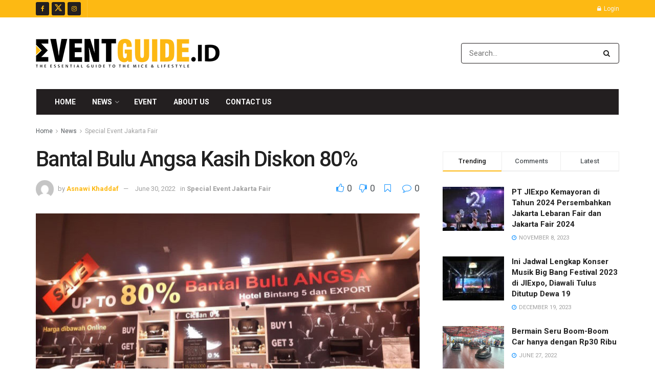

--- FILE ---
content_type: text/html; charset=utf-8
request_url: https://www.google.com/recaptcha/api2/aframe
body_size: -113
content:
<!DOCTYPE HTML><html><head><meta http-equiv="content-type" content="text/html; charset=UTF-8"></head><body><script nonce="7QuZH1qbUIktF3TLbxbRcg">/** Anti-fraud and anti-abuse applications only. See google.com/recaptcha */ try{var clients={'sodar':'https://pagead2.googlesyndication.com/pagead/sodar?'};window.addEventListener("message",function(a){try{if(a.source===window.parent){var b=JSON.parse(a.data);var c=clients[b['id']];if(c){var d=document.createElement('img');d.src=c+b['params']+'&rc='+(localStorage.getItem("rc::a")?sessionStorage.getItem("rc::b"):"");window.document.body.appendChild(d);sessionStorage.setItem("rc::e",parseInt(sessionStorage.getItem("rc::e")||0)+1);localStorage.setItem("rc::h",'1769552446270');}}}catch(b){}});window.parent.postMessage("_grecaptcha_ready", "*");}catch(b){}</script></body></html>

--- FILE ---
content_type: application/javascript
request_url: https://eventguide.id/wp-content/plugins/stachethemes_event_calendar/assets/js/front/stec-adds.min.js?ver=3.2.4
body_size: 94481
content:
(function(a){const p=(new window.StecHelper).lang;var z=new window.StecDB,q=window.moment;q.locale("en");(function(){a.stecExtend=function(a,c){"undefined"===typeof window.stachethemes_ec_extend&&(window.stachethemes_ec_extend=[]);c?("undefined"===typeof window.stachethemes_ec_extend[c]&&(window.stachethemes_ec_extend[c]=[]),window.stachethemes_ec_extend[c].push(a)):window.stachethemes_ec_extend.push(a)}})();(function(){function f(){this.$instance=null;this.glob=[];this.init=function(b,a){this.glob=
b;this.$instance=a;this.Controller();this.mediaTrigger()}}var c={};f.prototype.mediaTrigger=function(){var b=this.$instance.width(),c=a("body").width(),e=a("#stec-layout-event-inner-"+this.glob.options.id);7<=this.glob.options.general_settings.views.length&&1015>b&&600<b?this.$instance.$top.addClass("stec-media-med"):this.$instance.$top.removeClass("stec-media-med");620>=b?(this.$instance.removeClass("stec-media-med"),this.$instance.addClass("stec-media-small")):870>=b?(this.$instance.removeClass("stec-media-small"),
this.$instance.addClass("stec-media-med")):this.$instance.removeClass("stec-media-med stec-media-small");0<e.length&&(870<=c?e.addClass("stec-media-med").removeClass("stec-media-small"):e.addClass("stec-media-small").removeClass("stec-media-med"))};f.prototype.Controller=function(){var b=this;a(window).on("resize stec-trigger-resize",function(){b.mediaTrigger()})};a.stecExtend(function(a){!0!==c[a.glob.options.id]&&((new f).init(a.glob,a.$instance),c[a.glob.options.id]=!0)},"onLayoutSet")})();(function(){window.StecAnimate=
function(){this.eventHolder={open:function(f,c,b){f.show();b?(f.find(".stec-layout-event-preview").addClass("stec-layout-event-preview-animate-complete"),"function"===typeof c&&c()):(f.find(".stec-layout-event").addClass("stec-layout-event-perspective stec-layout-event-animate-queue"),f.find(".stec-layout-event-preview").each(function(b){var c=a(this);setTimeout(function(){c.parent().removeClass("stec-layout-event-animate-queue");c.addClass("stec-layout-event-preview-animate");setTimeout(function(){c.removeClass("stec-layout-event-preview-animate");
c.addClass("stec-layout-event-preview-animate-complete")},270)},270*b)}),setTimeout(function(){f.find(".stec-layout-event").removeClass("stec-layout-event-perspective");"function"===typeof c&&c()},270*f.find(".stec-layout-event-preview").length))}};this.agenda={openSingle:function(a,c,b){var k=null;b?(k=a.find(".stec-layout-event-preview"),k.addClass("stec-layout-event-preview-animate-complete"),"function"===typeof c&&c()):(a.addClass("stec-layout-event-perspective"),k=a.find(".stec-layout-event-preview"),
k.addClass("stec-layout-event-preview-animate"),setTimeout(function(){k.removeClass("stec-layout-event-preview-animate");k.addClass("stec-layout-event-preview-animate-complete")},270),setTimeout(function(){a.removeClass("stec-layout-event-perspective");"function"===typeof c&&c()},270))},fillList:function(f,c,b){var k=f.find(".stec-layout-agenda-events-all").find(".stec-layout-event-preview").not(".stec-layout-event-preview-animate-complete");b?(k.addClass("stec-layout-event-preview-animate-complete"),
"function"===typeof c&&c()):(k.each(function(b){var c=a(this);c.parent().addClass("stec-layout-event-perspective stec-layout-event-animate-queue");setTimeout(function(){c.addClass("stec-layout-event-preview-animate");c.parent().removeClass("stec-layout-event-animate-queue");setTimeout(function(){c.removeClass("stec-layout-event-preview-animate");c.addClass("stec-layout-event-preview-animate-complete")},270)},270*b)}),setTimeout(function(){k.removeClass("stec-layout-event-perspective");"function"===
typeof c&&c()},270*k.length))}};this.tooltip={t:null,clear:function(){clearTimeout(this.t)},show:function(a,c){a.show().addClass("stec-tooltip-show");this.t=setTimeout(function(){"function"===typeof c&&c()},250)},hide:function(a,c){a.removeClass("stec-tooltip-show");this.t=setTimeout(function(){"function"===typeof c&&c()},250)}}}})();(function(){a(document).on("onEventToggleOpen",function(f,c){function b(b){var k=z.newRequest();k.setData({action:"stec_public_ajax_action",task:"set_user_event_attendance",
event_id:d.id,date:l,status:b});k.setBefore(function(){h.find(".stec-layout-event-inner-attendance-invited-buttons").hide();a(e.template.preloader).appendTo(h.find(".stec-layout-event-inner-attendance-invited"))});k.setCallback(function(b){var k=parseInt(b.status,10),g=null;n.find(".stec-layout-event-inner-intro-attendance li").removeClass("active");h.find(".stec-layout-event-inner-attendance-invited-buttons li").removeClass("active");var m=h.find(".stec-layout-event-inner-attendance-attendee-avatar").filter('[data-userid="'+
e.options.userid+'"]');var f=m.parent();switch(k){case 1:n.find(".stec-layout-event-inner-intro-attendance-attend").addClass("active");h.find(".stec-layout-event-inner-attendance-invited-buttons-accept").addClass("active");m.find("li i").attr("class","fa fa-check");f.find(".stec-layout-event-inner-attendance-attendee-persons").show();break;case 2:n.find(".stec-layout-event-inner-intro-attendance-decline").addClass("active");h.find(".stec-layout-event-inner-attendance-invited-buttons-decline").addClass("active");
m.find("li i").attr("class","fa fa-times");f.find(".stec-layout-event-inner-attendance-attendee-persons").hide();break;case 3:g=[];a(d.attendance).each(function(){if(this.userid===e.options.userid)return!0;g.push(this)});d.attendance=g;c.glob.rsvp.settings.update=!1;c.helper.layout.set("layout");return;default:m.find("li i").attr("class","fa fa-question"),f.find(".stec-layout-event-inner-attendance-attendee-persons").hide()}a(d.attendance).each(function(){if(this.userid===e.options.userid)return this.status[l]=
k,!1});h.find(".stec-layout-event-inner-attendance-invited-buttons").css("display","flex");h.find(".stec-layout-event-inner-attendance-invited").find(".stec-preloader").remove();h.find(".stec-layout-event-inner-attendance-invited").find(".stec-layout-event-inner-attendance-invited-slots-count").text(b.slots_left)});z.query(k)}var k=0;if(!(0>=c.event.attendance.length)){f=c.helper;var e=c.glob;var n=c.$container;var h=n.find(".stec-layout-event-inner-attendance");var d=c.event;var l=q(c.event.start_date).add(c.repeatOffset,
"seconds").format("YYYY-MM-DD");if(!(0>=h.length||!0===h.data("loaded"))){h.data("loaded",!0);var m=a("#stec-layout-event-inner-attendance-attendee-template").html();var g=f.attendanceHasFreeSlots(d,l);0<d.attendance.length&&a(d.attendance).each(function(b){var d=this;b=a(m).html(function(a,b){switch(parseInt(d.status[l],10)){case 1:a="fa fa-check";break;case 2:a="fa fa-times";break;default:a="fa fa-question"}return b.replace(/stec_replace_people/g,d.people).replace(/stec_replace_name/g,d.name).replace(/#stec_replace_avatar/g,
d.avatar).replace(/stec_replace_userid/g,d.userid?d.userid:"").replace(/stec_replace_status/g,'<li class=""><i class="'+a+'"></i></li>')}).appendTo(h.find(".stec-layout-event-inner-attendance-attendees"));1===parseInt(d.status[l],10)&&b.find(".stec-layout-event-inner-attendance-attendee-persons").show()});var r=!1;isNaN(e.options.userid)||a(d.attendance).each(function(){if(this.userid===e.options.userid)return r=!0,!1});if(!0===r){a(d.attendance).each(function(){if(this.userid===e.options.userid&&
this.status[l])return k=parseInt(this.status[l],10),!1});var u=h.find(".stec-layout-event-inner-attendance-attendee-avatar").filter('[data-userid="'+e.options.userid+'"]');9999===g&&h.find(".stec-layout-event-inner-attendance-invited").find(".stec-layout-event-inner-attendance-invited-slots-count").parent().hide();h.find(".stec-layout-event-inner-attendance-invited").find(".stec-layout-event-inner-attendance-invited-slots-count").text(g);switch(k){case 1:h.find(".stec-layout-event-inner-attendance-invited-buttons-accept").addClass("active");
h.find(".stec-layout-event-inner-attendance-invited-buttons-decline").removeClass("active");u.find("li i").attr("class","fa fa-check");break;case 2:h.find(".stec-layout-event-inner-attendance-invited-buttons-accept").removeClass("active"),h.find(".stec-layout-event-inner-attendance-invited-buttons-decline").addClass("active"),u.find("li i").attr("class","fa fa-times")}}else h.find(".stec-layout-event-inner-attendance-invited").remove();h.find(".stec-layout-event-inner-attendance-invited-buttons-accept").on(f.clickHandle(),
function(d){var l=c.glob.rsvp;d.preventDefault();a(this).hasClass("active")?b(0):(l.settings.id=c.event.id,l.settings.offset=c.repeatOffset,l.settings.event=c.event,l.settings.date=q.tz(c.event.start_date,c.event.timezone).add(c.repeatOffset,"seconds").format("YYYY-MM-DD"),l.settings.update=!0,l.popOpen())});h.find(".stec-layout-event-inner-attendance-invited-buttons-decline").on(f.clickHandle(),function(d){d.preventDefault();d=a(this).hasClass("active")?0:2;b(d)});h.find(".stec-layout-event-inner-attendance-invited-buttons-unlist").on(f.clickHandle(),
function(a){a.preventDefault();b(3)});f=q();u=q.tz(d.start_date,d.timezone).add(c.repeatOffset,"seconds");f>=u&&h.find(".stec-layout-event-inner-intro-attendance").hide();f>=u&&h.find(".stec-layout-event-inner-attendance-invited").hide()}}})})();(function(){a.stecExtend(function(f){function c(a){switch(e.options.general_settings.comments_form){case "facebook":0>=a.find(".stec-layout-event-inner-comments").find(".stec-fb-comments").length&&h.loadComments(a.find(".stec-layout-event-inner-comments"));
break;case "disqus":0>=a.find(".stec-layout-event-inner-comments").find("#disqus_thread").length&&n.loadComments(a.find(".stec-layout-event-inner-comments"))}}function b(a){0<a.find(".stec-layout-event-inner-top-tabs").children('.active[data-tab="stec-layout-event-inner-comments"]').length&&c(a)}var k=f.helper,e=f.glob,n={loadCommentsCount:function(){a.ajax({type:"GET",url:"//"+f.glob.options.general_settings.disqus_shortname+".disqus.com/count.js",dataType:"script",cache:!0})},loadComments:function(b){var c=
a(d);c.find("#disqus_thread").remove();a('<div id="disqus_thread"></div>').appendTo(b);var e=c.data("event-id");c=parseInt(c.data("repeat-time-offset"),10);c=f.calData.getEventById(e).permalink+(c?c:"");var l=f.glob.options.general_settings.disqus_shortname;b=b.parents(".stec-layout-event").find(".stec-layout-event-preview-left-text-title").text();window.disqus_url=c;window.disqus_identifier="stecEventID"+e;window.disqus_title=b;"undefined"===typeof window.DISQUS?a.ajax({type:"GET",url:"//"+l+".disqus.com/embed.js",
dataType:"script",cache:!0}):window.DISQUS.reset({reload:!0})}},h={loadComments:function(b){var c=a(d),e=c.data("event-id");c=parseInt(c.data("repeat-time-offset"),10);e=f.calData.getEventById(e).permalink+(c?c:"");0>=a("#fb-root").length&&a('<div id="fb-root"></div>').appendTo("body");a('<div class="stec-fb-comments fb-comments" data-width="100%" data-href="'+e+'" data-numposts="5"></div>').appendTo(b);window.FB.XFBML.parse()}};var d="modal"===f.glob.options.general_settings.open_event_in?"#stec-layout-event-inner-"+
f.glob.options.id:f.instance+" .stec-layout-event.active .stec-layout-event-inner";a(document).on(k.clickHandle(),d+' .stec-layout-event-inner-top-tabs li[data-tab="stec-layout-event-inner-comments"]',function(){c(a(d))});a(document).on(k.clickHandle(),d+" .stec-layout-event-preview-right-event-toggle",function(c){c.preventDefault();c.stopPropagation();b(a(d))});a(document).on(k.clickHandle(),d+" .stec-layout-event",function(c){c.preventDefault();b(a(d))})})})();(function(){a.stecExtend(function(f){if(0!==
parseInt(f.glob.options.general_settings.show_create_event_form,10)&&(f.$instance.find(".stec-event-create-form").remove(),"agenda"===f.glob.options.view)){var c=a(f.glob.template.eventCreateForm).prependTo(f.$instance.$agenda.find(".stec-layout-events-form"));(new window.stecEventSubmissionForm).init({id:c.find(".stec-event-submission-form").attr("id"),master:f,create_event_form_allow_expired:f.glob.options.general_settings.create_event_form_allow_expired,create_event_form_allow_location_type:f.glob.options.general_settings.create_event_form_allow_location_type,
display_privacy_agreement:f.glob.options.general_settings.display_privacy_agreement,captcha:f.glob.options.captcha,date_format:f.glob.options.general_settings.date_format,useremail:f.glob.options.useremail});!1!==f.helper.animate&&setTimeout(function(){f.helper.animate.agenda.openSingle(f.$instance.$agenda.find(".stec-event-create-form"))},0)}},"onLayoutSet");a.stecExtend(function(f){if(0!==parseInt(f.glob.options.general_settings.show_create_event_form,10)&&-1!==a.inArray(f.glob.options.view,["month",
"week","day"])&&0>=f.$instance["$"+f.glob.options.view].find(".stec-event-create-form").length){var c=a(f.glob.template.eventCreateForm).prependTo(f.$instance["$"+f.glob.options.view].find(".stec-layout-events"));(new window.stecEventSubmissionForm).init({id:c.find(".stec-event-submission-form").attr("id"),master:f,create_event_form_allow_expired:f.glob.options.general_settings.create_event_form_allow_expired,create_event_form_allow_location_type:f.glob.options.general_settings.create_event_form_allow_location_type,
display_privacy_agreement:f.glob.options.general_settings.display_privacy_agreement,captcha:f.glob.options.captcha,date_format:f.glob.options.general_settings.date_format,useremail:f.glob.options.useremail})}},"onEventHolderOpen");a.stecExtend(function(f){0!==parseInt(f.glob.options.general_settings.show_create_event_form,10)&&(a(document).on(f.helper.clickHandle(),f.$instance.$agenda.path+" .stec-layout-event-create-form-inner",function(a){a.stopPropagation()}),a(document).on(f.helper.clickHandle(),
f.instance+" .stec-event-create-form,"+f.instance+" .stec-layout-event-create-form-preview-right-event-toggle",function(c){c.preventDefault();c.stopPropagation();c=a(this).hasClass("stec-event-create-form")?a(this):a(this).parents(".stec-event-create-form");c.toggleClass("active");c.find(".stec-layout-event-create-form-preview-right-event-toggle").toggleClass("active")}))})})();(function(){a(document).on("onBeforeEventWeatherDataAjax",function(f,c){f=c.glob;c=a("modal"===c.glob.options.general_settings.open_event_in?
"#stec-layout-event-inner-"+c.glob.options.id:"#"+c.glob.options.id+" .stec-layout-event.active .stec-layout-event-inner").find(".stec-layout-event-inner-forecast");c.wrapInner('<div class="stec-layout-event-inner-preload-wrap" />');a(f.template.preloader).appendTo(c)});a(document).on("onEventToggleOpen",function(f,c){function b(a,b){b||(b=4);var d=Math.pow(10,b);return(parseInt(a*d)/d).toFixed(b)}function k(a){for(;0>a;)a+=360;for(;360<=a;)a-=360;a=Math.round((a-11.25)/22.5);return[p("N"),p("NNE"),
p("NE"),p("ENE"),p("E"),p("ESE"),p("SE"),p("SSE"),p("S"),p("SSW"),p("SW"),p("WSW"),p("W"),p("WNW"),p("NW"),p("NNW")][Math.abs(a)]}function e(a){switch(a){case "01d":case "01n":return p("clear_sky");case "02d":case "02n":return p("partly_cloudy");case "03d":case "03n":case "04d":case "04n":return p("cloudy");case "09d":case "09n":case "10d":case "10n":return p("rain");case "11d":case "11n":return p("thunderstorm");case "13d":case "13n":return p("snow");case "50d":case "50n":return p("mist")}}function n(a,
b){switch(a){case "01d":return'<div class="stec-forecast-icon-clear-day"></div>';case "01n":return b?'<div class="stec-forecast-icon-clear-day"></div>':'<div class="stec-forecast-icon-clear-night"></div>';case "02d":case "04d":return'<div class="stec-forecast-icon-cloudy-day"></div>';case "02n":case "04n":return b?'<div class="stec-forecast-icon-cloudy-day"></div>':'<div class="stec-forecast-icon-cloudy-night"></div>';case "03d":case "03n":return'<div class="stec-forecast-icon-cloudy"></div>';case "50d":case "50n":return'<div class="stec-forecast-icon-mist"></div>';
case "11d":case "11n":case "10d":case "10n":case "09d":case "09n":return'<div class="stec-forecast-icon-rain"></div>';case "sleet":return'<div class="stec-forecast-icon-sleet"></div>';case "13d":case "13n":return'<div class="stec-forecast-icon-snow"></div>'}}var h;if(c.event.location.coordinates&&c.glob.options.general_settings.weather_api_key){var d=c.glob;var l=c.$instance;var m=c.helper;var g=c.$container.find(".stec-layout-event-inner-forecast");if(!0!==g.data("loaded")){var r=function(){if(c.event.forecast)c.event.forecast.error?
v():u();else{var a=c.event.location.coordinates;var e=z.newRequest();e.setData({action:"stec_public_ajax_action",task:"get_weather_data",location:function(){a=a.split(",");a[0]=b(a[0]);a[1]=b(a[1]);return a=a.join(",")}});e.setBefore(function(){l.trigger("onBeforeEventWeatherDataAjax",{$instance:l,glob:d})});e.setCallback(function(a){if(a){c.event.forecast||(c.event.forecast=a);if(c.event.forecast.error||!c.event.forecast){v();return}u()}else v();g.find(".stec-layout-event-inner-preload-wrap").children().first().unwrap();
g.find(".stec-layout-event-inner-preload-wrap").remove();g.find(".stec-preloader").remove()});z.query(e)}};var u=function(){var b=[],f=c.event.forecast,r;a(f.daily).each(function(e){if(!(5<e)){var l=this;var k=n(l.weather[0].icon,!0);var g=q.unix(l.dt).tz(c.event.timezone);var f=m.beautifyTimespan(g,g,1);b[e]=a(h).html(function(a,b){a=Math.round(l.temp.min);var c=Math.round(5*(a-32)/9),e=Math.round(l.temp.max),g=Math.round(5*(e-32)/9);return b.replace(/\bstec_replace_date\b/g,f).replace(/\bstec_replace_min\b/g,
"C"===d.options.general_settings.temp_units?c:a).replace(/\bstec_replace_max\b/g,"C"===d.options.general_settings.temp_units?g:e).replace(/\bstec_replace_temp_units\b/g,"C"===d.options.general_settings.temp_units?"C":"F").replace(/\bstec_replace_icon_div\b/g,k)})[0].outerHTML}});b=b.join("");g.html(function(a,l){a=n(f.current.weather[0].icon);var g=Math.round(f.current.temp),h=Math.round(5*(g-32)/9),D=Math.round(f.current.feels_like),r=Math.round(5*(g-32)/9),u=Math.round(f.current.wind_speed),w=Math.round(1.609344*
u);var p=q.unix(f.current.dt).tz(c.event.timezone);p=m.beautifyTimespan(p,p,1);return l.replace(/\bstec_replace_current_summary_text\b/g,e(f.current.weather[0].icon)).replace(/\bstec_replace_today_date\b/g,p).replace(/\bstec_replace_location\b/g,m.capitalizeFirstLetter(c.event.location.full_address)).replace(/\bstec_replace_current_temp\b/g,"C"===d.options.general_settings.temp_units?h:g).replace(/\bstec_replace_current_feels_like\b/g,"C"===d.options.general_settings.temp_units?r:D).replace(/\bstec_replace_current_humidity\b/g,
f.current.humidity).replace(/\bstec_replace_current_temp_units/g,"C"===d.options.general_settings.temp_units?"C":"F").replace(/\bstec_replace_current_wind\b/g,"MPH"===d.options.general_settings.wind_units?u:w).replace(/\bstec_replace_current_wind_units\b/g,"MPH"===d.options.general_settings.wind_units?"MPH":"KPH").replace(/\bstec_replace_current_wind_direction\b/g,k(f.current.wind_deg)).replace(/\bstec_replace_today_icon_div\b/g,a).replace(/\bstec_replace_5days\b/g,b)});setTimeout(function(){var a,
b=[],e=[],k=[],h=[],n=-1,u=[];for(a=0;8>a;a++){n++;var t=f.hourly[n];var v=Math.round(t.temp);var y=Math.round(5*(v-32)/9);e[a]=y;k[a]=v;b[a]=t.humidity;h[a]=t.clouds;v="HH:mm";12===parseInt(d.options.general_settings.time_format,10)&&(v="hh:mma");t=q.unix(t.dt).tz(c.event.timezone);u.push(t.format(v))}r=new w;r.setCanvas(g.find(".stec-layout-event-inner-forecast-details-chart canvas"));r.setChartData({labels:u,datasets:[{yAxisID:"mainYAxis",label:p("temperature")+" \u00b0"+("C"===d.options.general_settings.temp_units?
"C":"F"),data:"C"===d.options.general_settings.temp_units?e:k,backgroundColor:"rgba(255, 196, 79,0.3)",borderColor:"rgba(255, 196, 79,1)",pointBackgroundColor:"rgba(252,183,85,1)",fill:!0,lineTension:.3,pointHoverRadius:5,pointHitRadius:10,borderWidth:1},{yAxisID:"mainYAxis",label:p("humidity_percents"),data:b,backgroundColor:"rgba(202, 212, 224,0.1)",borderColor:"rgba(202, 212, 224,1)",pointBackgroundColor:"rgba(202, 212, 224,1)",fill:!0,lineTension:.3,pointHoverRadius:5,pointHitRadius:10,borderWidth:1},
{yAxisID:"mainYAxis",label:p("cloudness"),data:h,backgroundColor:"rgba(141, 152, 166,0.1)",borderColor:"rgba(141, 152, 166,1)",pointBackgroundColor:"rgba(141, 152, 166,1)",fill:!0,lineTension:.3,pointHoverRadius:5,pointHitRadius:10,borderWidth:1}]});r.build();m.onResizeEnd(function(){l.hasClass("stec-media-small")?r.chart.options.legend.display=!1:r.chart.options.legend.display=!0;r.chart.update()},50,"stec-unbind-window-resize-on-event-close-"+d.options.id)},0)};var w=function(){this.chart=this.chartData=
this.ctx=null;this.setCanvas=function(a){var b=a.get(0),d=parseInt(g.find(".stec-layout-event-inner-forecast-details-chart").width(),10),c=parseInt(g.find(".stec-layout-event-inner-forecast-details-chart").height(),10);b.width=d;b.height=c;this.ctx=a.get(0).getContext("2d")};this.setChartData=function(a){this.chartData=a};this.destroy=function(){this.chart.destroy()};this.build=function(){this.chart&&this.destroy();var a=g.find(".stec-layout-event-inner-forecast-details-left-forecast-top p").css("color");
var b=g.find(".stec-layout-event-inner-forecast-details-left-forecast-top p").css("font-family");var d=!0;l.hasClass("stec-media-small")&&(d=!1);this.chart=new window.Chart(this.ctx,{type:"line",data:this.chartData,options:{maintainAspectRatio:!1,responsive:!0,defaultFontFamily:b,defaultFontColor:a,legend:{display:d,labels:{fontFamily:b,fontColor:a,fontSize:12}},scales:{xAxes:[{ticks:{fontFamily:b,fontSize:11,fontColor:a},gridLines:{color:"rgba(0,0,0,0.1)",zeroLineColor:"rgba(0,0,0,0)"}}],yAxes:[{id:"mainYAxis",
position:"right",ticks:{beginAtZero:!0,fontFamily:b,fontSize:11,fontColor:a},gridLines:{color:"rgba(0, 0, 0,0.1)",zeroLineColor:"rgba(0,0,0,0)"}}]},tooltips:{titleFontColor:"#fff",titleFontStyle:b,bodyFontFamily:b,bodyFontColor:"#fff"}}})}};var v=function(){g.find(".stec-layout-event-inner-preload-wrap").children().first().unwrap();g.find(".stec-layout-event-inner-forecast-content").remove();g.find(".stec-preloader").remove();g.find(".errorna").show()};a(window).on("stec-tab-click-"+d.options.id,
function(){!0!==g.data("loaded")&&(h=a("#stec-layout-event-inner-forecast-details-left-forecast-day-template").html(),r(),g.data("loaded",!0))});g.hasClass("active")&&r()}}})})();(function(){a(document).on("onEventToggleOpen",function(f,c){if(!(0>=c.event.guests.length)){var b=c.$container.find(".stec-layout-event-inner-guests");f=c.event;if(!(0>=b.length||!0===b.data("loaded"))){b.data("loaded",!0);var k=a("#stec-layout-event-inner-guests-guest-template").html();0<f.guests.length&&a(f.guests).each(function(c){var e=
this,h;a(k).html(function(b,l){var d=[];a(e.links).each(function(a){var b=this.link,c="_blank";"fas fa-envelope"===this.ico&&(b="mailto:"+b,c="_self");"fas fa-phone"===this.ico&&(b="tel:"+b,c="_self");d[a]='<li class="stec-layout-event-inner-guests-guest-left-avatar-icon-position-'+a+'"><a target="'+c+'" href="'+b+'"><i class="'+this.ico+'"></i></a></li>'});h=e.photo_full?'<img src="'+e.photo_full+'" alt="stec_replace_name" >':'<div class="stec-layout-event-inner-guests-guest-left-avatar-default"></div>';
return l.replace(/stec_replace_ico_position/g,c).replace(/stec_replace_avatar/g,h).replace(/stec_replace_social/g,d.join("")).replace(/stec_replace_name/g,e.name).replace(/stec_replace_about/g,e.about)}).appendTo(b)});b.find(".stec-layout-event-inner-preload-wrap").children().first().unwrap();b.find(".stec-layout-event-inner-preload-wrap").remove();b.find(".stec-preloader").remove()}}})})();(function(){var f=window.moment;f.locale("en");a(document).on("onEventToggleOpen",function(c,b){function k(c){var l=
u.newRequest();l.setData({action:"stec_public_ajax_action",task:"set_user_event_attendance",event_id:g.id,date:w,status:c});l.setBefore(function(){d.find(".stec-layout-event-inner-intro-attendance").children().hide();a("<li>"+e.template.preloader+"</li>").addClass("intro-attendance").appendTo(d.find(".stec-layout-event-inner-intro-attendance"))});l.setCallback(function(c){var l=parseInt(c.status,10);d.find(".stec-layout-event-inner-intro-attendance li").removeClass("active");h.find(".stec-layout-event-inner-attendance-invited-buttons li").removeClass("active");
var k=h.find(".stec-layout-event-inner-attendance-attendee-avatar").filter('[data-userid="'+e.options.userid+'"]');var n=k.parent();switch(l){case 1:d.find(".stec-layout-event-inner-intro-attendance-attend").addClass("active");h.find(".stec-layout-event-inner-attendance-invited-buttons-accept").addClass("active");k.find("li i").attr("class","fa fa-check");break;case 2:d.find(".stec-layout-event-inner-intro-attendance-decline").addClass("active");h.find(".stec-layout-event-inner-attendance-invited-buttons-decline").addClass("active");
k.find("li i").attr("class","fa fa-times");n.find(".stec-layout-event-inner-attendance-attendee-persons").hide();break;case 3:var f=[];a(g.attendance).each(function(){if(this.userid===e.options.userid)return!0;f.push(this)});g.attendance=f;b.glob.rsvp.settings.update=!1;b.helper.layout.set("layout");return;default:k.find("li i").attr("class","fa fa-question"),n.find(".stec-layout-event-inner-attendance-attendee-persons").hide()}a(g.attendance).each(function(){if(this.userid===e.options.userid)return this.status[w]=
l,!1});d.find(".stec-layout-event-inner-intro-attendance").children().show();d.find(".stec-layout-event-inner-intro-attendance").children().last().remove();B=c.slots_left;h.find(".stec-layout-event-inner-attendance-invited-slots-count").text(B)});u.query(l)}var e=b.glob,n=b.$instance,h=b.$container,d=h.find(".stec-layout-event-inner-intro"),l=[];if(!(0>=d.length||!1===d.data("loaded"))){d.data("loaded",!1);var m=b.helper;var g=b.event;var r=parseInt(b.repeatOffset,10);var u=new window.StecDB;var w=
f.tz(b.event.start_date,b.event.timezone).add(b.repeatOffset,"seconds").format("YYYY-MM-DD");var q=m.getPermalink(g.permalink,b.repeatOffset);var t=m.dbDateOffset(g.start_date,b.repeatOffset);m.dbDateOffset(g.end_date,b.repeatOffset);var x=m.eventToGoogleCalImportLink(g.id,b.repeatOffset);0<g.category.length&&1===parseInt(e.options.general_settings.show_event_tags,10)?(g.category.sort(function(a,b){return a.title.localeCompare(b.title,void 0,{numeric:!0,sensitivity:"base"})}),a.each(g.category,function(){l.push('<span class="stec-layout-event-inner-intro-tag" style="background-color: '+
this.color+'">'+this.title+"</span>")})):b.$container.find(".stec-layout-event-inner-intro-tags").remove();d.html(function(a,b){return b.replace(/stec_replace_summary/g,g.title).replace(/stec_replace_tags/g,l.join("")).replace(/stec_replace_description/g,g.description).replace(/#stec_replace_link_url/g,g.link&&g.link.url?g.link.url:g.link).replace(/stec_replace_link_text/g,g.link&&g.link.text?g.link.text:p("Visit Website")).replace(/#stec_replace_googlecal_import/g,x).replace(/stec_replace_event_id/g,
g.id).replace(/stec_replace_calendar_id/g,g.calid).replace(/#stec_replace_event_single_url/g,q).replace(/stec_replace_event_single_url/g,q)});g.edit_link||d.find(".stec-layout-event-inner-intro-edit-link").remove();({cslide:0,offset:0,total:0,blockAction:!1,visCount:0,visCountSmall:3,visCountBig:4,imagesArray:[],init:function(){var b=this;this.imagesArray=[];!g.images_meta||0>=g.images_meta.length?(d.find(".stec-layout-event-inner-intro-media").remove(),d.find(".stec-layout-event-inner-preload-wrap").children().first().unwrap(),
d.find(".stec-layout-event-inner-preload-wrap").remove(),d.find(".stec-preloader").remove()):(1===g.images_meta.length?d.find(".stec-layout-event-inner-intro-media-controls").remove():(g.images_meta.length<this.visCountBig&&(this.visCountBig=g.images_meta.length),g.images_meta.length<this.visCountSmall&&(this.visCountSmall=g.images_meta.length)),this.html(),a.each(g.images_meta,function(){b.imagesArray.push(this.src)}),m.preloadContentImages(b.imagesArray).then(function(){d.find(".stec-layout-event-inner-preload-wrap").children().first().unwrap();
d.find(".stec-layout-event-inner-preload-wrap").remove();d.find(".stec-preloader").remove();setTimeout(function(){b.controlsDimensions();b.showImage();d.find(".stec-layout-event-inner-intro-media").fadeTo(1E3,1)},100)}),this.bindControls())},bindControls:function(){var b=this;a(document).on("stec-tab-click-"+e.options.id,function(){b.controlsDimensions()});m.onResizeEnd(function(){b.controlsDimensions()},100,"stec-unbind-window-resize-on-event-close-"+e.options.id);d.find(".stec-layout-event-inner-intro-media-controls-next").on(m.clickHandle(),
function(a){a.preventDefault();b.slideNext()});d.find(".stec-layout-event-inner-intro-media-controls-prev").on(m.clickHandle(),function(a){a.preventDefault();b.slidePrev()});d.find(".stec-layout-event-inner-intro-media-controls li").on(m.clickHandle(),function(d){d.preventDefault();b.cslide!==a(this).index()&&(b.cslide=a(this).index(),b.showImage())})},html:function(){var b=[];a(g.images_meta).each(function(){b.push('<div style="background-image:url('+this.src+');">');if(""!==this.caption||""!==this.description)b.push("   <div>"),
""!==this.caption&&b.push("       <p>"+this.caption+"</p>"),""!==this.description&&b.push("       <span>"+this.description+"</span>"),b.push("   </div>");b.push("</div>")});a(b.join("")).appendTo(d.find(".stec-layout-event-inner-intro-media-content"));b=[];a(g.images_meta).each(function(){b.push('<li style="background-image:url('+this.thumb+')">');b.push("</li>")});a(b.join("")).appendTo(d.find(".stec-layout-event-inner-intro-media-controls-list"))},controlsDimensions:function(){if(d.is(":visible")){n.hasClass("stec-media-small")?
this.visCount=this.visCountSmall:this.visCount=this.visCountBig;d.find(".stec-layout-event-inner-intro-media-controls-list li").length===this.visCount?d.find(".stec-layout-event-inner-intro-media-controls").addClass("no-side-controls"):d.find(".stec-layout-event-inner-intro-media-controls").removeClass("no-side-controls");var a=d.find(".stec-layout-event-inner-intro-media-controls-list-wrap").width();var b=d.find(".stec-layout-event-inner-intro-media-controls-list li");d.find(".stec-layout-event-inner-intro-media-content").height(Math.min(400,
m.getImageHeight(this.imagesArray[0])));a=(a-10*(this.visCount-1))/this.visCount;var c=b.length*a+10*b.length-10;d.find(".stec-layout-event-inner-intro-media-controls-list").width(c);b.width(a);this.offset=0;b=-1*(b.first().width()*this.offset+10*this.offset);d.find(".stec-layout-event-inner-intro-media-controls-list").stop().css({left:b})}},showImage:function(){var a;d.find(".stec-layout-event-inner-intro-media-controls-list .active-thumb").removeClass("active-thumb");d.find(".stec-layout-event-inner-intro-media-controls-list li").eq(this.cslide).addClass("active-thumb");
var b=d.find(".stec-layout-event-inner-intro-media-content .active-image");var c=d.find(".stec-layout-event-inner-intro-media-content > div").eq(this.cslide);var e=c.find("div");0<e.length?d.find(".stec-layout-event-inner-intro-media-content-subs div").fadeTo(250,0,function(){var b=e.find("p").text(),c=e.find("span").text();d.find(".stec-layout-event-inner-intro-media-content-subs p").text(b);d.find(".stec-layout-event-inner-intro-media-content-subs span").text(c);a=d.find(".stec-layout-event-inner-intro-media-content-subs p").height()+
d.find(".stec-layout-event-inner-intro-media-content-subs span").height();0<a&&(a+=40);d.find(".stec-layout-event-inner-intro-media-content-subs").stop().animate({height:a},{duration:400,easing:"easeInOutExpo",complete:function(){d.find(".stec-layout-event-inner-intro-media-content-subs div").fadeTo(250,1)}})}):d.find(".stec-layout-event-inner-intro-media-content-subs div").fadeTo(250,0,function(){d.find(".stec-layout-event-inner-intro-media-content-subs").stop().animate({height:0},{duration:400,
easing:"easeInOutExpo"})});c.addClass("fade-in");setTimeout(function(){b.removeClass("active-image");c.removeClass("fade-in").addClass("active-image")},250)},slideNext:function(){var a=d.find(".stec-layout-event-inner-intro-media-controls-list li");this.offset+this.visCount>=a.length?this.offset=0:(this.offset+=this.visCount,this.offset>a.length-this.visCount&&(this.offset=a.length-this.visCount));a=-1*(a.first().width()*this.offset+10*this.offset);d.find(".stec-layout-event-inner-intro-media-controls-list").stop().animate({left:a},
{duration:750,easing:"easeInOutExpo"})},slidePrev:function(){var a=d.find(".stec-layout-event-inner-intro-media-controls-list li");0>=this.offset?this.offset=a.length-this.visCount:(this.offset-=this.visCount,0>this.offset&&(this.offset=0));a=-1*(a.first().width()*this.offset+10*this.offset);d.find(".stec-layout-event-inner-intro-media-controls-list").stop().animate({left:a},{duration:750,easing:"easeInOutExpo"})}}).init();if(0<g.organizers.length){var y=a("#stec-layout-event-inner-intro-organizers-organizer-template").html();
a.each(g.organizers,function(){var b=this,c="",e=b.photo_src?'style="background-image: url('+b.photo_src+')"':"";0<b.social.length&&a.each(b.social,function(){var a=this.link,b="_blank";"fas fa-envelope"===this.ico&&(a="mailto:"+a,b="_self");"fas fa-phone"===this.ico&&(a="tel:"+a,b="_self");c+='<a target="'+b+'" href="'+a+'"><i class="'+this.ico+'"></i></a>'});a(y).html(function(a,d){a=b.name;b.permalink&&(a='<a href="'+b.permalink+'">'+b.name+"</a>");return d.replace(/stec_replace_title/g,a).replace(/stec_replace_event/g,
g.title).replace(/stec_replace_about/g,b.details).replace(/stec_replace_social/g,c).replace(/stec_replace_image/g,e)}).appendTo(d.find(".stec-layout-event-inner-intro-organizers"))})}else d.find(".stec-layout-event-inner-intro-organizers").remove();({days:0,hours:0,minutes:0,seconds:0,daysLabel:"",hoursLabel:"",minutesLabel:"",secondsLabel:"",interval:"",init:function(){if(1!==parseInt(g.counter,10))d.find(".stec-layout-event-inner-intro-event-status").hide(),d.find(".stec-layout-event-inner-intro-counter").hide();
else{var a=f();var b=f.tz(g.start_date,g.timezone).add(r,"seconds");a=Math.floor(b.unix()-a.unix());this.days=Math.floor(a/86400);this.hours=Math.floor(a%86400/3600);this.minutes=Math.floor(a%86400%3600/60);this.seconds=Math.floor(a%86400%3600%60);d.find(".stec-layout-event-inner-intro-counter-num").eq(0).text(this.days);d.find(".stec-layout-event-inner-intro-counter-num").eq(1).text(this.hours);d.find(".stec-layout-event-inner-intro-counter-num").eq(2).text(this.minutes);d.find(".stec-layout-event-inner-intro-counter-num").eq(3).text(this.seconds);
this.daysLabel=d.find(".stec-layout-event-inner-intro-counter-label").eq(0);this.hoursLabel=d.find(".stec-layout-event-inner-intro-counter-label").eq(1);this.minutesLabel=d.find(".stec-layout-event-inner-intro-counter-label").eq(2);this.secondsLabel=d.find(".stec-layout-event-inner-intro-counter-label").eq(3);this.daysLabel.text(1===this.days?this.daysLabel.attr("data-singular-label"):this.daysLabel.attr("data-plural-label"));this.hoursLabel.text(1===this.hours?this.hoursLabel.attr("data-singular-label"):
this.hoursLabel.attr("data-plural-label"));this.minutesLabel.text(1===this.minutes?this.minutesLabel.attr("data-singular-label"):this.minutesLabel.attr("data-plural-label"));this.secondsLabel.text(1===this.seconds?this.secondsLabel.attr("data-singular-label"):this.secondsLabel.attr("data-plural-label"));0>a?this.complete():(d.find(".stec-layout-event-inner-intro-event-status-text").removeClass("active"),d.find(".stec-layout-event-inner-intro-event-status-text.event-startsin").addClass("active"),this.count())}},
count:function(){var a=this;a.interval&&clearInterval(a.interval);a.interval=setInterval(function(){a.seconds--;0>a.seconds&&(a.seconds=59,a.minutes--,0>a.minutes&&(a.minutes=59,a.hours--,0>a.hours&&(a.hours=23,0<a.days&&a.days--,d.find(".stec-layout-event-inner-intro-counter-num").eq(0).text(a.days),a.daysLabel.text(1===a.days?a.daysLabel.attr("data-singular-label"):a.daysLabel.attr("data-plural-label"))),d.find(".stec-layout-event-inner-intro-counter-num").eq(1).text(a.hours),a.hoursLabel.text(1===
a.hours?a.hoursLabel.attr("data-singular-label"):a.hoursLabel.attr("data-plural-label"))),d.find(".stec-layout-event-inner-intro-counter-num").eq(2).text(a.minutes),a.minutesLabel.text(1===a.minutes?a.minutesLabel.attr("data-singular-label"):a.minutesLabel.attr("data-plural-label")));d.find(".stec-layout-event-inner-intro-counter-num").eq(3).text(a.seconds);a.secondsLabel.text(1===a.seconds?a.secondsLabel.attr("data-singular-label"):a.secondsLabel.attr("data-plural-label"));0===a.days&&0===a.hours&&
0===a.minutes&&0===a.seconds&&a.complete()},1E3)},complete:function(){clearInterval(this.interval);d.find(".stec-layout-event-inner-intro-counter-num").eq(0).text(0);d.find(".stec-layout-event-inner-intro-counter-num").eq(1).text(0);d.find(".stec-layout-event-inner-intro-counter-num").eq(2).text(0);d.find(".stec-layout-event-inner-intro-counter-num").eq(3).text(0);this.daysLabel.text(1===this.days?this.daysLabel.attr("data-singular-label"):this.daysLabel.attr("data-plural-label"));this.hoursLabel.text(1===
this.hours?this.hoursLabel.attr("data-singular-label"):this.hoursLabel.attr("data-plural-label"));this.minutesLabel.text(1===this.minutes?this.minutesLabel.attr("data-singular-label"):this.minutesLabel.attr("data-plural-label"));this.secondsLabel.text(1===this.seconds?this.secondsLabel.attr("data-singular-label"):this.secondsLabel.attr("data-plural-label"));var a=f();var c=f.tz(g.end_date,g.timezone).add(r,"seconds");1===b.event.all_day&&(c=c.endOf("day"));a>=c?(d.find(".stec-layout-event-inner-intro-event-status-text").removeClass("active"),
d.find(".stec-layout-event-inner-intro-event-status-text.event-expired").addClass("active")):(a=Math.floor(c.unix()-a.unix()),this.days=Math.floor(a/86400),this.hours=Math.floor(a%86400/3600),this.minutes=Math.floor(a%86400%3600/60),this.seconds=Math.floor(a%86400%3600%60),d.find(".stec-layout-event-inner-intro-counter-num").eq(0).text(this.days),d.find(".stec-layout-event-inner-intro-counter-num").eq(1).text(this.hours),d.find(".stec-layout-event-inner-intro-counter-num").eq(2).text(this.minutes),
d.find(".stec-layout-event-inner-intro-counter-num").eq(3).text(this.seconds),this.daysLabel.text(1===this.days?this.daysLabel.attr("data-singular-label"):this.daysLabel.attr("data-plural-label")),this.hoursLabel.text(1===this.hours?this.hoursLabel.attr("data-singular-label"):this.hoursLabel.attr("data-plural-label")),this.minutesLabel.text(1===this.minutes?this.minutesLabel.attr("data-singular-label"):this.minutesLabel.attr("data-plural-label")),this.secondsLabel.text(1===this.seconds?this.secondsLabel.attr("data-singular-label"):
this.secondsLabel.attr("data-plural-label")),this.count(),d.find(".stec-layout-event-inner-intro-event-status-text").removeClass("active"),d.find(".stec-layout-event-inner-intro-event-status-text.event-inprogress").addClass("active"))}}).init();d.find(".stec-layout-event-inner-intro-attendance-attend").on(m.clickHandle(),function(d){var c=b.glob.rsvp;d.preventDefault();a(this).hasClass("active")?k(0):(c.settings.id=b.event.id,c.settings.offset=b.repeatOffset,c.settings.event=b.event,c.settings.date=
f.tz(b.event.start_date,b.event.timezone).add(b.repeatOffset,"seconds").format("YYYY-MM-DD"),c.settings.update=!0,c.popOpen())});d.find(".stec-layout-event-inner-intro-attendance-decline").on(m.clickHandle(),function(b){b.preventDefault();b=a(this).hasClass("active")?0:2;k(b)});d.find(".stec-layout-event-inner-intro-attendance-unlist").on(m.clickHandle(),function(a){a.preventDefault();k(3)});var A=!1;var B=m.attendanceHasFreeSlots(g,w);isNaN(e.options.userid)||a(g.attendance).each(function(){if(this.userid===
e.options.userid)return A=!0,!1});if(!1!==A){var C=0;a(g.attendance).each(function(){if(this.userid===e.options.userid&&this.status[w])return C=parseInt(this.status[w],10),!1});0>=B&&1!==C&&d.find(".stec-layout-event-inner-intro-attendance").hide();switch(C){case 1:d.find(".stec-layout-event-inner-intro-attendance-attend").addClass("active");d.find(".stec-layout-event-inner-intro-attendance-decline").removeClass("active");break;case 2:d.find(".stec-layout-event-inner-intro-attendance-attend").removeClass("active"),
d.find(".stec-layout-event-inner-intro-attendance-decline").addClass("active")}}else d.find(".stec-layout-event-inner-intro-attendance").hide();c=f();t=f.tz(g.start_date,g.timezone).add(r,"seconds");(!0===A||1!==parseInt(g.rsvp,10)||c>=t)&&d.find(".stec-layout-event-inner-intro-rsvp").hide();0>=g.bookable_products.length||c>=t?d.find('button[data-action="open-tickets"]').remove():d.find('button[data-action="open-tickets"]').data({event:g,offset:b.repeatOffset});""!==g.link&&d.find(".stec-layout-event-inner-intro-external-link").show();
!g.link&&0>=d.find(".stec-layout-event-inner-intro-rsvp").length&&d.find(".stec-layout-event-inner-intro-external-link").parent().remove();c>=t&&d.find(".stec-layout-event-inner-intro-attendance").hide();if(0<g.attachments.length){var z=a("#stec-layout-event-inner-intro-attachment-template").html();a(g.attachments).each(function(){var b=this;a(z).html(function(a,d){return d.replace(/stec_replace_filename/g,b.filename).replace(/stec_replace_desc/g,b.description).replace(/#stec_replace_url/g,b.link).replace(/stec_replace_size/g,
b.size)}).appendTo(d.find(".stec-layout-event-inner-intro-attachments-list"))});d.find(".stec-layout-event-inner-intro-attachments-toggle").on(m.clickHandle(),function(b){b.preventDefault();a(this).toggleClass("active");d.find(".stec-layout-event-inner-intro-attachments-list").toggleClass("active")})}else d.find(".stec-layout-event-inner-intro-attachments").remove();d.find(".stec-layout-event-inner-intro-exports-toggle").on(m.clickHandle(),function(b){b.preventDefault();a(this).toggleClass("active");
d.find(".stec-layout-event-inner-intro-exports-options").toggleClass("active")});d.on(m.clickHandle(),".fa-link",function(d){var c=b.$container.data("event-id"),l=b.$container.data("repeat-time-offset"),k=a(this).parent().attr("href");c=new window.stecSharer(n,e,m,k,c,l);d.stopPropagation();d.preventDefault();c.init()});d.find(".stec-layout-event-inner-intro-share-and-export").on(m.clickHandle(),".fa-envelope",function(b){var d=a(this).parents(".stec-layout-event").attr("data-id"),c=a(this).parents(".stec-layout-event").attr("data-repeat-time-offset"),
l=a(this).parent().attr("href");d=new window.stecEmailEvent(n,e,m,l,d,c);b.stopPropagation();b.preventDefault();d.init()})}})})();(function(){function f(b){function c(a){d.options.myLocation?a.val(d.options.myLocation):navigator.geolocation&&navigator.geolocation&&navigator.geolocation.getCurrentPosition(function(b){d.options.myLocation=[b.coords.latitude,b.coords.longitude].join(", ");a.val(d.options.myLocation)},function(a,b,d){console.log("Navigator Geolocation Error")})}function e(){this.address=
this.marker=this.mapDiv=this.geocoder=this.map=this.directionsDisplay=this.directionsService=this.$tabCont="";this.initNoMap=function(a){this.$tabCont=a.parents(".stec-layout-event-inner-location");this.address=b.event.location.full_address;a=this.$tabCont.find('input[name="start"]');var d=this.$tabCont.find('input[name="end"]');""===d.val().trim()&&d.val(this.$tabCont.find(".stec-layout-event-inner-location-address").text());""===a.val().trim()&&c(a);this.$tabCont.find(".stec-layout-event-inner-location-directions-buttons .stec-layout-event-inner-location-left-button").remove();
this.bindControls();g.find(".stec-layout-event-inner-preload-wrap").children().first().unwrap();g.find(".stec-layout-event-inner-preload-wrap").remove();g.find(".stec-preloader").remove()};this.init=function(a){if(window.google&&window.google.maps){this.$tabCont=a.parents(".stec-layout-event-inner-location");this.address=b.event.location.full_address;this.mapDiv=a.get(0);this.map=new window.google.maps.Map(this.mapDiv,{zoom:d.options.gmap_zoom?parseInt(d.options.gmap_zoom,10):15});this.geocoder=new window.google.maps.Geocoder;
this.directionsService=new window.google.maps.DirectionsService;this.directionsDisplay=new window.google.maps.DirectionsRenderer;this.directionsDisplay.setMap(this.map);this.setLocation(this.address);d.options.gmap_theme&&"standard"!==d.options.gmap_theme&&(this.map.mapTypes.set("Custom_Style",l.getMapStyles(d.options.gmap_theme)),this.map.setMapTypeId("Custom_Style"));a=this.$tabCont.find('input[name="start"]');var e=this.$tabCont.find('input[name="end"]');""===e.val().trim()&&e.val(f.location.full_address);
""===a.val().trim()&&c(a);this.bindControls();g.find(".stec-layout-event-inner-preload-wrap").children().first().unwrap();g.find(".stec-layout-event-inner-preload-wrap").remove();g.find(".stec-preloader").remove()}else this.initNoMap(a)};this.bindControls=function(){var b=this;l.onResizeEnd(function(){b.refresh()},150,"stec-unbind-window-resize-on-event-close-"+d.options.id);b.$tabCont.parents(".stec-layout-event-inner").find('[data-tab="stec-layout-event-inner-location"]').on(l.clickHandle(),function(a){b.refresh(!1)});
b.$tabCont.find(".stec-layout-event-inner-location-open-map").on(l.clickHandle(),function(b){var d=a(this).parents(".stec-layout-event-inner-location");var c=d.find('input[name="start"]');d.find('input[name="end"]').val();f.location.coordinates?(d=f.location.coordinates.split(","),b=parseFloat(d[0].trim()),d=parseFloat(d[1].trim()),c="https://www.google.com/maps/dir/?api=1&origin="+c.val()+"&destination="+b+","+d+"&travelmode=driving",a(this).attr("href",c)):b.preventDefault()});b.$tabCont.find(".stec-layout-event-inner-location-left-button").on(l.clickHandle(),
function(d){var c=a(this).parents(".stec-layout-event-inner-location"),e=c.find('input[name="start"]');c=c.find('input[name="end"]').val();f.location.coordinates&&(c=f.location.coordinates.split(","),c={lat:parseFloat(c[0].trim()),lng:parseFloat(c[1].trim())});e.val()&&c&&(d.preventDefault(),b.getDirection(e.val(),c))})};this.refresh=function(a){var b=this;setTimeout(function(){window.google.maps.event.trigger(b.mapDiv,"resize");!0===a&&b.setLocation(b.address)},10)};this.setLocation=function(a){var b=
this;if(f.location.coordinates){var d=f.location.coordinates.split(",");d={lat:parseFloat(d[0].trim()),lng:parseFloat(d[1].trim())};b.map.setCenter(d);b.marker=new window.google.maps.Marker({map:b.map,position:d,title:a})}else b.geocoder.geocode({address:a},function(d,c){c===window.google.maps.GeocoderStatus.OK?(b.map.setCenter(d[0].geometry.location),b.marker=new window.google.maps.Marker({map:b.map,position:d[0].geometry.location,title:a})):console.log("Geocoder error: "+c)});b.refresh()};this.getDirection=
function(a,b){var d=this;d.directionsService.route({origin:a,destination:b?b:d.marker.position,travelMode:window.google.maps.TravelMode.DRIVING},function(a,b){b===window.google.maps.DirectionsStatus.OK?d.directionsDisplay.setDirections(a):(console.log("Direction Service Error"),g.find(".stec-layout-event-inner-location-direction-error").stop().fadeTo(250,1,function(){setTimeout(function(){g.find(".stec-layout-event-inner-location-direction-error").fadeTo(250,0)},3E3)}))})}}function n(){this.address=
this.mapDiv=this.map=this.$tabCont="";this.initNoMap=function(a){this.$tabCont=a.parents(".stec-layout-event-inner-location");this.address=b.event.location.full_address;a=this.$tabCont.find('input[name="start"]');var d=this.$tabCont.find('input[name="end"]');""===d.val().trim()&&d.val(this.$tabCont.find(".stec-layout-event-inner-location-address").text());""===a.val().trim()&&c(a);this.bindControls();g.find(".stec-layout-event-inner-preload-wrap").children().first().unwrap();g.find(".stec-layout-event-inner-preload-wrap").remove();
g.find(".stec-preloader").remove()};this.init=function(a){this.$tabCont=a.parents(".stec-layout-event-inner-location");this.$tabCont.find(".stec-layout-event-inner-location-open-map").remove();if(window.L){this.mapDiv=a.get(0);this.map=l.osm(this.mapDiv);this.setLocation();a=this.$tabCont.find('input[name="start"]');var b=this.$tabCont.find('input[name="end"]');""===b.val().trim()&&b.val(f.location.full_address);""===a.val().trim()&&c(a);this.bindControls();g.find(".stec-layout-event-inner-preload-wrap").children().first().unwrap();
g.find(".stec-layout-event-inner-preload-wrap").remove();g.find(".stec-preloader").remove()}else this.initNoMap(a)};this.setLocation=function(){var a=this;a.address=f.location.full_address;l.promiseCoordinates(f).then(function(b){b=b.split(",");b={lat:parseFloat(b[0].trim()),lng:parseFloat(b[1].trim())};a.map.setView(b,15);window.L.marker(b).addTo(a.map)}).catch(function(){a.map.setView({lat:0,lng:0},1)})};this.bindControls=function(){this.$tabCont.find(".stec-layout-event-inner-location-left-button").on(l.clickHandle(),
function(b){var d=a(this).parents(".stec-layout-event-inner-location").find('input[name="start"]');b.preventDefault();f.location&&(new Promise(function(a){var b=d.val(),c={start:b,end:f.location.coordinates};if(null!==c.start.match(/[aA-zZ]+/))l.promiseGetAddressCoordinates(b).then(function(b){c.start=b;return a(c)});else return a(c)})).then(function(a){window.open("//www.openstreetmap.org/directions?engine=fossgis_osrm_car&route="+a.start+";"+a.end,"_blank")})})}}function h(){if(g.is(":visible")){var a=
"modal"===d.options.general_settings.open_event_in?g.parents(".stec-layout-event-inner"):g.parents(".stec-layout-event");a=a.find(".stec-layout-event-inner-location-right-map");if(0>=a.children().length)switch(d.options.general_settings.map_type){case "osm":(new n).init(a);break;default:(new e).init(a)}}}if(b.event.location.full_address){var d=b.glob;var l=b.helper;var f=b.event;var g=b.$container.find(".stec-layout-event-inner-location");g.find(".stec-layout-event-inner-location-virtual").remove();
0<g.find(".stec-layout-event-inner-location-right-map").children().length||(g.html(function(a,b){return b.replace(/stec_replace_location/g,function(){return f.location.title?[f.location.title,f.location.full_address].join(", "):f.location.full_address}).replace(/stec_replace_details/g,f.location.details?f.location.details:"")}),""===g.find(".stec-layout-event-inner-location-details").text().trim()&&g.find(".stec-layout-event-inner-location-optional-details").hide(),a(document).on("stec-tab-click-"+
d.options.id,function(){h()}),h())}}function c(b){if(b.event.location.full_address){var c=b.helper;var e=b.event;var f=b.$container.find(".stec-layout-event-inner-location");f.data("stec-tab-loaded")||(f.find(".stec-layout-event-inner-location-physical").remove(),f.data("stec-tab-loaded",!0),f.html(function(a,b){return b.replace(/\bstec_replace_location\b/g,function(){return e.location.title?[e.location.title,e.location.full_address].join(", "):e.location.full_address}).replace(/#stec_replace_virtual_location_href/g,
e.location.address?e.location.address:"").replace(/#stec_replace_virtual_event_qr_code_href/g,e.location.qrcode?e.location.qrcode:"").replace(/stec_replace_details/g,e.location.details?e.location.details:"")}),""===f.find(".stec-layout-event-inner-location-details").text().trim()&&f.find(".stec-layout-event-inner-location-optional-details").hide(),f.find('[data-action="stec-copy-link"]').on(c.clickHandle(),function(b){var d=a(this).attr("href"),e=a("<input>");b.preventDefault();a("body").append(e);
e.val(d).select();document.execCommand("copy");e.remove();c.toast(p("copiedToClipboard"),f)}))}}a(document).on("onEventToggleOpen",function(a,k){switch(k.event.location.type){case "virtual":c(k);break;default:f(k)}})})();(function(){a(document).on("onEventToggleOpen",function(f,c){if(!(0>=c.event.schedule.length)){var b=c.helper;var k=c.$container.find(".stec-layout-event-inner-schedule");if(!(0>=k.length||!0===k.data("loaded"))){k.data("loaded",!0);var e=a("#stec-layout-event-inner-schedule-tab-template").html();
a(c.event.schedule).each(function(){var f=this,h=[];""===f.details&&h.push("stec-layout-event-inner-schedule-tab-no-desc ");""!==f.icon&&"fa"!==f.icon||h.push("stec-layout-event-inner-schedule-tab-no-icon ");a(e).addClass(h.join(" ")).html(function(a,e){a=b.dbDateTimeToDate(b.dbDateOffset(f.start_date,c.repeatOffset));c.event.start_date_timestamp_tz&&(a=(new q(f.start_date)).add(c.repeatOffset,"seconds").utcOffset(c.event.timezone_utc_offset/60,!0).utcOffset(q().utcOffset()));return e.replace(/stec_replace_date/g,
b.beautifyScheduleTimespan(a)).replace(/stec_replace_time/g,"").replace(/stec_replace_icon/g,f.icon).replace(/stec_replace_color/g,'style="color:'+f.icon_color+'"').replace(/stec_replace_title/g,f.title).replace(/stec_replace_desc/g,f.details)}).appendTo(k)});k.find(".stec-layout-event-inner-schedule-isempty").remove();k.find(".stec-layout-event-inner-schedule-tab").first().addClass("open");k.find(".stec-layout-event-inner-schedule-tab-preview").off(b.clickHandle("open")).on(b.clickHandle("open"),
function(b){b.preventDefault();b.stopPropagation();a(this).parents(".stec-layout-event-inner-schedule-tab").not(".stec-layout-event-inner-schedule-tab-no-desc").toggleClass("open")})}}})})();(function(){a.stecExtend(function(f){var c=f.helper,b=f.glob,k=f.instance,e=f.$instance,n=f.calData,h,d=0;({init:function(){1===parseInt(b.options.general_settings.tooltip_display,10)&&!0!==c.isMobile()&&(this.iconImageSlider(),this.bindControls())},bindControls:function(){var e=this,m=[];m.push(k+" .stec-layout-month-daycell-event");
m.push(k+" .stec-layout-week-daycell-event");1===parseInt(f.glob.options.agenda_tooltip,10)&&m.push(k+" .stec-layout-agenda-daycell-event");m=m.join(",");a(document).on("mouseenter",m,function(l){a("#tooltip-"+b.options.id).remove();!1!==c.animate&&c.animate.tooltip.clear();a(b.template.tooltip).attr("id","tooltip-"+b.options.id).appendTo("body");h=n.getEventById(a(this).data("id"));d=a(this).data("repeatTimeOffset");e.fillHTML(h);e.position(this);!1!==c.animate?c.animate.tooltip.show(a("#tooltip-"+
b.options.id)):a("#tooltip-"+b.options.id).fadeTo(0,1)});a(document).on("mouseleave",k+m,function(d){!1!==c.animate?c.animate.tooltip.hide(a("#tooltip-"+b.options.id),function(){a("#tooltip-"+b.options.id).remove()}):a("#tooltip-"+b.options.id).fadeTo(0,0);e.clock.clear()})},iconImageSlider:function(){setInterval(function(){a("#tooltip-"+b.options.id).find(".stec-layout-event-preview-left-icon-images").filter(":visible").each(function(){if(!(1>=a(this).children().length)){var b=a(this).children().filter(".active");
var d=b.next();0===d.length&&(d=a(this).children().first());d.addClass("transition");setTimeout(function(){b.removeClass("active");d.removeClass("transition").addClass("active")},1E3)}})},6E3)},position:function(d){var c="",l=a("#tooltip-"+b.options.id);l.css({left:function(){if(a(d).hasClass("stec-layout-agenda-daycell-event"))var b=a(d).width()+a(d).offset().left+15;else 3<a(d).parents("td").first().index()?(b=a(d).offset().left-l.width()-5,c+=" stec-tooltip-pos-left"):b=a(d).width()+a(d).offset().left+
5;return b},top:function(){if(a(d).hasClass("stec-layout-agenda-daycell-event"))var b=a(d).offset().top-23;else 3<a(d).parents("tr").first().index()?(c+=" stec-tooltip-pos-top",b=e.hasClass("stec-media-small")?a(d).offset().top-l.height()+29:a(d).offset().top-l.height()+40):b=e.hasClass("stec-media-small")?a(d).offset().top-27:a(d).offset().top-15;return b}});l.addClass(c)},fillHTML:function(e){var f=a("#tooltip-"+b.options.id),k="",l=c.getEventState(e,d);switch(e.icon_type){case "image":0<e.icon_images.length?
(k+='<div class="stec-layout-event-preview-left-icon-images">',a.each(e.icon_images_meta,function(a){k+='<div class="stec-layout-event-preview-left-icon-image '+(0===a?"active":"")+'" style="background-image: url('+this.src+')"></div>'}),k+="</div>"):k='<i class="'+e.icon+'"></i>';break;case "date":var h=q.tz(e.start_date,e.timezone).add(d,"seconds");k='<span class="stec-layout-event-preview-left-icon-date"><span class="stec-layout-event-preview-left-icon-date-number">'+h.format("D")+'</span><span class="stec-layout-event-preview-left-icon-date-month">'+
h.format("MMM")+"</span></span>";break;default:k='<i class="'+e.icon+'"></i>'}switch(e.event_status){case "EventCancelled":var n='<p class="stec-tooltip-event-status"><span class="cancelled">'+p("Cancelled")+"</span></p>";break;case "EventMovedOnline":n='<p class="stec-tooltip-event-status"><span class="moved-online">'+p("Moved Online")+"</span></p>";break;case "EventPostponed":n='<p class="stec-tooltip-event-status"><span class="postponed">'+p("Postponed")+"</span></p>";break;case "EventRescheduled":n=
'<p class="stec-tooltip-event-status"><span class="rescheduled">'+p("Rescheduled")+"</span></p>";break;default:n=""}var v='<div class="stec-tooltip-icon" style="background:'+e.color+' ">'+k+"</div>";h=q.tz(e.start_date,e.timezone).add(d,"seconds");var t=q.tz(e.end_date,e.timezone).add(d,"seconds");var x=c.beautifyTimespan(h,1===parseInt(e.hide_end,10)?!1:t,e.all_day);var y="";e.images_meta&&0<e.images_meta.length&&(y='<div style="background-image: url('+e.images_meta[0].src+');"  ></div>');f.html(function(a,
b){return b.replace(/stec_replace_event_status/g,n).replace(/stec_replace_image/g,y).replace(/stec_replace_summary/g,e.title).replace(/stec_replace_desc_short/g,e.description_short).replace(/stec_replace_icon/g,v).replace(/stec_replace_location/g,function(){return"virtual"===e.location.type?p("Online Event"):e.location.title?e.location.title:e.location.full_address}).replace(/stec_replace_timespan/g,x)});e.location.full_address||f.find(".stec-tooltip-location").hide();""===y&&(f.find(".stec-tooltip-image").hide(),
f.find(".stec-tooltip-icon").css({top:0,position:"static",marginTop:20}));-1===a.inArray(["EventCancelled","EventPostponed"],e.event_status)&&(2===l&&f.find(".stec-tooltip-expired").css("display","inline-block"),1===l&&f.find(".stec-tooltip-progress").css("display","inline-block"),0!==parseInt(e.counter,10)&&0===l&&(f.find(".stec-tooltip-counter").css("display","inline-block"),this.clock.init(h)));c.extendBind("stachethemes_ec_extend","filterTooltipHtml",{event:e,repeat_offset:d,tooltip:f})},clock:{days:0,
hours:0,minutes:0,seconds:0,daysLabel:p("DaysAbbr"),hoursLabel:p("HoursAbbr"),minutesLabel:p("MinutesAbbr"),secondsLabel:p("SecondsAbbr"),interval:"",init:function(a){this.clear();var b=q();a=Math.floor(a.unix()-b.unix());this.days=Math.floor(a/86400);this.hours=Math.floor(a%86400/3600);this.minutes=Math.floor(a%86400%3600/60);this.seconds=Math.floor(a%86400%3600%60);0>a?this.complete():this.count()},setTimer:function(){var d=a("#tooltip-"+b.options.id),c=this.days+this.daysLabel+" "+this.hours+this.hoursLabel+
" "+this.minutes+this.minutesLabel+" "+this.seconds+this.secondsLabel;d.find(".stec-tooltip-counter span").text(c)},count:function(){var a=this;a.setTimer();a.interval=setInterval(function(){a.seconds--;0>a.seconds&&(a.seconds=59,a.minutes--,0>a.minutes&&(a.minutes=59,a.hours--,0>a.hours&&(a.hours=23,0<a.days&&a.days--)));a.setTimer();0===a.days&&0===a.hours&&0===a.minutes&&0===a.seconds&&(a.clear(),a.complete())},1E3)},complete:function(){this.clear()},clear:function(){clearInterval(this.interval)}}}).init()})})();
(function(){function f(b){return a.grep(b,function(c,e){return e===a.inArray(c,b)})}function c(b){var c=[],e=[],f,h,d;e.other=[];e.other.other=[];a.each(b,function(){if(!this.country)return!0;!1===this.country in e&&(e[this.country]=[],e[this.country].other=[])});a.each(b,function(){if(!this.city)return!0;e[this.country?this.country:"other"][this.city]||(e[this.country?this.country:"other"][this.city]=[])});a.each(b,function(){if("virtual"===this.type)return!0;var a=this.title?this.title:this.address;
if(!this.address)return!0;e[this.country?this.country:"other"][this.city?this.city:"other"]||(e[this.country?this.country:"other"][this.city?this.city:"other"]=[]);e[this.country?this.country:"other"][this.city?this.city:"other"][a]=this.full_address});for(f in e)if("other"===f)for(h in e[f]){if(e[f].hasOwnProperty(h))if("other"===h)for(d in e[f][h])e[f][h].hasOwnProperty(d)&&c.push('<li class="active" data-location="'+e[f][h][d]+'"><span><i class="fas fa-check-square"></i>'+d+"</span></li>");else{c.push('<li class="active" data-location="'+
h+'"><span><i class="fas fa-check-square"></i>'+h+"</span>");c.push("<ul>");for(d in e[f][h])e[f][h].hasOwnProperty(d)&&c.push('<li class="active" data-location="'+e[f][h][d]+'"><span><i class="fas fa-check-square"></i>'+d+"</span></li>");c.push("</ul>");c.push("</li>")}}else{c.push('<li class="active" data-location="'+f+'"><span><i class="fas fa-check-square"></i>'+f+"</span>");c.push("<ul>");for(h in e[f])if("other"===h)for(d in e[f][h])e[f][h].hasOwnProperty(d)&&c.push('<li class="active" data-location="'+
e[f][h][d]+'"><span><i class="fas fa-check-square"></i>'+d+"</span></li>");else{c.push('<li class="active" data-location="'+h+'"><span><i class="fas fa-check-square"></i>'+h+"</span>");c.push("<ul>");for(d in e[f][h])e[f][h].hasOwnProperty(d)&&c.push('<li class="active" data-location="'+e[f][h][d]+'"><span><i class="fas fa-check-square"></i>'+d+"</span></li>");c.push("</ul>");c.push("</li>")}c.push("</ul>");c.push("</li>")}return c.join("")}a.stecExtend(function(b,c){var e=[];a(b.calData.filterGetEvents).each(function(){var c=
parseInt(this.featured,10),f;if(1===parseInt(b.glob.options.featured_only,10)&&0>=c)return!0;switch(b.calData.featuredFilter){case 1:if(0>=c)return!0;break;case -1:if(0<c)return!0}if(-1===a.inArray(parseInt(this.calid,10),b.calData.calendarFilter))return!0;if(0<b.calData.categoriesPool.length){var d=!1;0<this.category.length?a.each(this.category,function(){if(-1!==a.inArray(parseInt(this.id,10),b.calData.categoriesFilter))return d=!0,!1}):d=-1!==a.inArray(0,b.calData.categoriesFilter)?!0:!1;if(!1===
d)return!0}if(0<b.calData.organizersPool.length){var k=!1;0<this.organizers.length?a.each(this.organizers,function(){if(-1!==a.inArray(this.id,b.calData.organizersFilter))return k=!0,!1}):-1!==a.inArray("none",b.calData.organizersFilter)&&(k=!0);if(!1===k)return!0}if(b.glob.options.filter_location){c=b.glob.options.filter_location.toLowerCase();var m=!1;for(f in this.location)if(this.location.hasOwnProperty(f)&&"id"!==f&&this.location[f].toString().toLowerCase()===c){m=!0;break}if(!1===m)return!0}else if("virtual"!==
this.location.type||-1===a.inArray("stec-virtual",b.calData.locationsFilter))if(this.location.full_address){if(-1===a.inArray(this.location.full_address,b.calData.locationsFilter)&&-1===a.inArray(this.location.country,b.calData.locationsFilter)&&-1===a.inArray(this.location.city,b.calData.locationsFilter))return!0}else if(-1===a.inArray("none",b.calData.locationsFilter))return!0;e.push(this)});b.calData.filterGetEvents=e},"beforeProccessGetEvents");a.stecExtend(function(b,k){function e(b){a('<div class="stec-top-menu-quick-search-wrap"><input class="stec-top-menu-quick-search" type="text" placeholder="'+
p("Search")+'" /></div>').insertBefore(b.find(".stec-scrollable"))}var n=[],h=[],d=[],l=[],m=parseInt(b.glob.options.general_settings.use_cat_color,10),g=[];0>=k.length?b.$instance.$top.find(".stec-top-menu-filter").hide():(a(k).each(function(){var b=this,c=!1,e=!1;a(n).each(function(){this.id===b.calid&&(c=!0)});!1===c&&n.push({id:b.calid,title:b.calendar.title,color:b.calendar.color});b.location.full_address&&(a(d).each(function(){this.id===b.location.id&&(e=!0)}),!1===e&&d.push(b.location));0<
b.category.length&&(1===m&&(b.color=b.category[0].color),a.each(b.category,function(){var b=this,d=!1;a.each(h,function(){this.id===b.id&&(d=!0)});!1===d&&h.push({id:this.id,title:this.title,color:this.color})}));0<b.organizers.length&&a.each(b.organizers,function(){var b=this,d=!1;a.each(l,function(){this.id===b.id&&(d=!0)});!1===d&&l.push({id:this.id,name:this.name})})}),d.sort(function(a,b){return a.full_address.localeCompare(b.full_address,void 0,{numeric:!0,sensitivity:"base"})}),h.sort(function(a,
b){return a.title.localeCompare(b.title,void 0,{numeric:!0,sensitivity:"base"})}),b.calData.calendarsPool=n,b.calData.organizersPool=l,b.calData.categoriesPool=h,b.calData.locationsPool=b.glob.options.filter_location?[]:d,1<b.calData.calendarsPool.length&&g.push('<li data-exclude-qsf="1" class="stec-select-all active"><span><i class="fas fa-check-double"></i>'+p("select_all")+"</span></li>"),a(b.calData.calendarsPool).each(function(){b.calData.calendarFilter.push(parseInt(this.id,10));b.calData.calendarFilter=
f(b.calData.calendarFilter);g.push('<li class="active" data-calid="'+this.id+'"><span><i class="fas fa-check-square"></i>'+this.title+"</span></li>")}),b.$instance.$top.find(".stec-top-menu-filter-by-calendar").find("ul").children("li").remove(),a(g.join("")).appendTo(b.$instance.$top.find(".stec-top-menu-filter-by-calendar").find("ul")),g=[],1<b.calData.categoriesPool.length&&g.push('<li data-exclude-qsf="1" class="stec-select-all active"><span><i class="fas fa-check-double"></i>'+p("select_all")+
"</span></li>"),g.push('<li class="active" data-catid="0"><span><i class="fas fa-check-square"></i>'+p("uncategorized")+"</span></li>"),a(b.calData.categoriesPool).each(function(){b.calData.categoriesFilter.push(parseInt(this.id,10));b.calData.categoriesFilter=f(b.calData.categoriesFilter);g.push('<li class="active" data-catid="'+this.id+'"><span><i class="fas fa-check-square"></i>'+this.title+"</span></li>")}),b.$instance.$top.find(".stec-top-menu-filter-by-category").find("ul").children("li").remove(),
a(g.join("")).appendTo(b.$instance.$top.find(".stec-top-menu-filter-by-category").find("ul")),g=[],1<b.calData.organizersPool.length&&g.push('<li data-exclude-qsf="1" class="stec-select-all active"><span><i class="fas fa-check-double"></i>'+p("select_all")+"</span></li>"),g.push('<li class="active" data-organizer="none"><span><i class="fas fa-check-square"></i>'+p("noorganizer")+"</span></li>"),a(b.calData.organizersPool).each(function(){b.calData.organizersFilter.push(this.id);b.calData.organizersFilter=
f(b.calData.organizersFilter);g.push('<li class="active" data-organizer="'+this.id+'"><span><i class="fas fa-check-square"></i>'+this.name+"</span></li>")}),b.$instance.$top.find(".stec-top-menu-filter-by-organizer").find("ul").children("li").remove(),a(g.join("")).appendTo(b.$instance.$top.find(".stec-top-menu-filter-by-organizer").find("ul")),g=[],1<b.calData.locationsPool.length&&g.push('<li data-exclude-qsf="1" class="stec-select-all active"><span><i class="fas fa-check-double"></i>'+p("select_all")+
"</span></li>"),g.push('<li class="active" data-location="none"><span><i class="fas fa-check-square"></i>'+p("nolocation")+"</span></li>"),g.push('<li class="active" data-location="stec-virtual"><span><i class="fas fa-check-square"></i>'+p("Online Events")+"</span></li>"),a(b.calData.locationsPool).each(function(){if("virtual"===this.type)return!0;this.country&&b.calData.locationsFilter.push(this.country);this.city&&b.calData.locationsFilter.push(this.city);this.full_address&&this.full_address!==
[this.city,this.country].join(", ")&&b.calData.locationsFilter.push(this.full_address);b.calData.locationsFilter=f(b.calData.locationsFilter)}),g.push(c(b.calData.locationsPool)),b.$instance.$top.find(".stec-top-menu-filter-by-location").find("ul").children("li").remove(),a(g.join("")).appendTo(b.$instance.$top.find(".stec-top-menu-filter-by-location").find("ul")),0===b.calData.categoriesPool.length&&b.$instance.$top.find(".stec-top-menu-filter-by-category").hide(),0===b.calData.locationsPool.length&&
b.$instance.$top.find(".stec-top-menu-filter-by-location").hide(),1>=b.calData.calendarsPool.length&&b.$instance.$top.find(".stec-top-menu-filter-by-calendar").hide(),0>=b.calData.organizersPool.length&&b.$instance.$top.find(".stec-top-menu-filter-by-organizer").hide(),8<b.calData.categoriesPool.length&&e(b.$instance.$top.find(".stec-top-menu-filter-by-category")),8<b.calData.organizersPool.length&&e(b.$instance.$top.find(".stec-top-menu-filter-by-organizer")),8<b.calData.locationsPool.length&&e(b.$instance.$top.find(".stec-top-menu-filter-by-location")),
8<b.calData.calendarsPool.length&&e(b.$instance.$top.find(".stec-top-menu-filter-by-calendar")))},"onAddToEventsPool");a.stecExtend(function(b){function c(a){e.find(".stec-top-menu-filter-dropdown").children(".stec-style-flexbox").children().not(a).removeClass("active");e.find(".stec-top-menu-filter-dropdown .stec-top-menu-filter-by").not(a).find(" > div > i:last-child").removeClass("fa-chevron-down").addClass("fa-chevron-right")}var e=b.$instance,n=b.helper,h=null;a(document).on(n.clickHandle(),
e.$top.path+" .stec-top-menu-search",function(a){e.find(".stec-top-menu-filter").removeClass("active");e.find(".stec-top-menu-filter-dropdown:not(.static)").removeClass("active");c()});a(document).on(n.clickHandle(),e.$top.path+" .stec-top-menu-filter",function(a){a.preventDefault();a.stopPropagation();e.find(".stec-top-menu-filter").toggleClass("active");e.find(".stec-top-menu-filter-dropdown").toggleClass("active");e.find(".stec-top-menu-filter").hasClass("active")||c();e.find(".stec-top-menu-search").removeClass("active");
n.isMobile()&&e.$top.find(".stec-top-dropmenu-layouts").children("li").removeClass("mobile-hover")});a(document).on(n.clickHandle(),e.$top.path+" .stec-top-menu-filter-dropdown .stec-top-menu-filter-by",function(b){b.preventDefault();b.stopPropagation();a(this).toggleClass("active");a(this).children("div").children("i").last().toggleClass("fa-chevron-right fa-chevron-down");c(this);a(this).find(".stec-scrollable").data("stec-scroll")||(b=new window.StecScroll,b.create(a(this).find(".stec-scrollable")),
a(this).find(".stec-scrollable").data("stec-scroll",b))});a(document).on(n.clickHandle(),e.$top.path+" .stec-top-menu-filter-by-calendar ul li:not('.stec-select-all')",function(d){var c=!0;d.preventDefault();d.stopPropagation();a(this).toggleClass("active");a(this).find("i").toggleClass("fas fa-check-square far fa-square");a(this).hasClass("active")?b.calData.calendarFilter.push(parseInt(a(this).attr("data-calid"),10)):!1!==b.calData.calendarFilter&&(d=b.calData.calendarFilter.indexOf(parseInt(a(this).attr("data-calid"),
10)),-1<d&&b.calData.calendarFilter.splice(d,1));b.calData.calendarFilter=f(b.calData.calendarFilter);e.$top.find(".stec-top-menu-filter-by-calendar ul li:not('.stec-select-all')").each(function(){if(!a(this).hasClass("active"))return c=!1});c?e.$top.find(".stec-top-menu-filter-by-calendar ul li.stec-select-all").addClass("active"):e.$top.find(".stec-top-menu-filter-by-calendar ul li.stec-select-all").removeClass("active");b.layout.set()});a(document).on(n.clickHandle(),e.$top.path+" .stec-top-menu-filter-by-calendar ul li.stec-select-all",
function(d){var c;d.preventDefault();d.stopPropagation();a(this).toggleClass("active");a(this).hasClass("active")?e.$top.find(".stec-top-menu-filter-by-calendar ul li:not('.stec-select-all')").filter(":visible").each(function(){a(this).addClass("active");a(this).find("i").removeClass("far fa-square");a(this).find("i").addClass("fas fa-check-square");b.calData.calendarFilter.push(parseInt(a(this).attr("data-calid"),10))}):e.$top.find(".stec-top-menu-filter-by-calendar ul li:not('.stec-select-all')").filter(":visible").each(function(){a(this).removeClass("active");
a(this).find("i").removeClass("fas fa-check-square");a(this).find("i").addClass("far fa-square");!1!==b.calData.calendarFilter&&(c=b.calData.calendarFilter.indexOf(parseInt(a(this).attr("data-calid"),10)),-1<c&&b.calData.calendarFilter.splice(c,1))});b.calData.calendarFilter=f(b.calData.calendarFilter);b.layout.set()});a(document).on(n.clickHandle(),e.$top.path+" .stec-top-menu-filter-by-category ul li:not('.stec-select-all')",function(c){var d=!0;c.preventDefault();c.stopPropagation();a(this).toggleClass("active");
a(this).find("i").toggleClass("fas fa-check-square far fa-square");a(this).hasClass("active")?b.calData.categoriesFilter.push(parseInt(a(this).attr("data-catid"),10)):!1!==b.calData.categoriesFilter&&(c=b.calData.categoriesFilter.indexOf(parseInt(a(this).attr("data-catid"),10)),-1<c&&b.calData.categoriesFilter.splice(c,1));b.calData.categoriesFilter=f(b.calData.categoriesFilter);d=!0;e.$top.find(".stec-top-menu-filter-by-category ul li:not('.stec-select-all')").each(function(){if(!a(this).hasClass("active"))return d=
!1});d?e.$top.find(".stec-top-menu-filter-by-category ul li.stec-select-all").addClass("active"):e.$top.find(".stec-top-menu-filter-by-category ul li.stec-select-all").removeClass("active");b.layout.set()});a(document).on(n.clickHandle(),e.$top.path+" .stec-top-menu-filter-by-category ul li.stec-select-all",function(c){c.preventDefault();c.stopPropagation();a(this).toggleClass("active");a(this).hasClass("active")?e.$top.find(".stec-top-menu-filter-by-category ul li:not(.stec-select-all)").filter(":visible").each(function(){a(this).addClass("active");
a(this).find("i").removeClass("far fa-square");a(this).find("i").addClass("fas fa-check-square");b.calData.categoriesFilter.push(parseInt(a(this).attr("data-catid"),10))}):e.$top.find(".stec-top-menu-filter-by-category ul li:not(.stec-select-all)").filter(":visible").each(function(){a(this).removeClass("active");a(this).find("i").removeClass("fas fa-check-square");a(this).find("i").addClass("far fa-square");b.calData.categoriesFilter=[]});b.calData.categoriesFilter=f(b.calData.categoriesFilter);b.layout.set()});
a(document).on(n.clickHandle(),e.$top.path+" .stec-top-menu-filter-by-organizer ul li:not('.stec-select-all')",function(c){var d=!0;c.preventDefault();c.stopPropagation();a(this).toggleClass("active");a(this).find("i").toggleClass("fas fa-check-square far fa-square");a(this).hasClass("active")?b.calData.organizersFilter.push(parseInt(a(this).attr("data-organizer"),10)):!1!==b.calData.organizersFilter&&(c=b.calData.organizersFilter.indexOf(parseInt(a(this).attr("data-organizer"),10)),-1<c&&b.calData.organizersFilter.splice(c,
1));b.calData.organizersFilter=f(b.calData.organizersFilter);d=!0;e.$top.find(".stec-top-menu-filter-by-organizer ul li:not('.stec-select-all')").each(function(){if(!a(this).hasClass("active"))return d=!1});d?e.$top.find(".stec-top-menu-filter-by-organizer ul li.stec-select-all").addClass("active"):e.$top.find(".stec-top-menu-filter-by-organizer ul li.stec-select-all").removeClass("active");b.layout.set()});a(document).on(n.clickHandle(),e.$top.path+" .stec-top-menu-filter-by-organizer ul li.stec-select-all",
function(c){var d;c.preventDefault();c.stopPropagation();a(this).toggleClass("active");a(this).hasClass("active")?e.$top.find(".stec-top-menu-filter-by-organizer ul li:not('.stec-select-all')").filter(":visible").each(function(){a(this).addClass("active");a(this).find("i").removeClass("far fa-square");a(this).find("i").addClass("fas fa-check-square");b.calData.organizersFilter.push(parseInt(a(this).attr("data-organizer"),10))}):e.$top.find(".stec-top-menu-filter-by-organizer ul li:not('.stec-select-all')").filter(":visible").each(function(){a(this).removeClass("active");
a(this).find("i").removeClass("fas fa-check-square");a(this).find("i").addClass("far fa-square");!1!==b.calData.organizersFilter&&(d=b.calData.organizersFilter.indexOf(parseInt(a(this).attr("data-organizer"),10)),-1<d&&b.calData.organizersFilter.splice(d,1))});b.calData.organizersFilter=f(b.calData.organizersFilter);b.layout.set()});a(document).on(n.clickHandle(),e.$top.path+" .stec-top-menu-filter-by-location ul li:not('.stec-select-all')",function(c){var d=!0;c.preventDefault();c.stopPropagation();
a(this).toggleClass("active");a(this).find("> span i").toggleClass("fas fa-check-square far fa-square");if(a(this).hasClass("active"))b.calData.locationsFilter.push(a(this).attr("data-location")),a.each(a(this).find("li"),function(){a(this).addClass("active");b.calData.locationsFilter.push(a(this).attr("data-location"));a(this).find("> span i").removeClass("far fa-square");a(this).find("> span i").addClass("fas fa-check-square")});else{var k=[a(this).attr("data-location")];a.each(a(this).find("li"),
function(){a(this).removeClass("active");a(this).find("> span i").addClass("far fa-square");a(this).find("> span i").removeClass("fas fa-check-square");k.push(a(this).attr("data-location"))});!1!==b.calData.locationsFilter&&a.each(k,function(){var a=b.calData.locationsFilter.indexOf(this.toString());-1<a&&b.calData.locationsFilter.splice(a,1)})}b.calData.locationsFilter=f(b.calData.locationsFilter);d=!0;e.$top.find(".stec-top-menu-filter-by-location ul li:not('.stec-select-all')").each(function(){if(!a(this).hasClass("active"))return d=
!1});d?e.$top.find(".stec-top-menu-filter-by-location ul li.stec-select-all").addClass("active"):e.$top.find(".stec-top-menu-filter-by-location ul li.stec-select-all").removeClass("active");b.layout.set()});a(document).on(n.clickHandle(),e.$top.path+" .stec-top-menu-filter-by-location ul li.stec-select-all",function(c){var d;c.preventDefault();c.stopPropagation();a(this).toggleClass("active");a(this).hasClass("active")?e.$top.find(".stec-top-menu-filter-by-location ul li:not('.stec-select-all')").filter(":visible").each(function(){a(this).addClass("active");
a(this).find("i").removeClass("far fa-square");a(this).find("i").addClass("fas fa-check-square");b.calData.locationsFilter.push(a(this).attr("data-location"))}):e.$top.find(".stec-top-menu-filter-by-location ul li:not('.stec-select-all')").filter(":visible").each(function(){a(this).removeClass("active");a(this).find("i").removeClass("fas fa-check-square");a(this).find("i").addClass("far fa-square");!1!==b.calData.locationsFilter&&(d=b.calData.locationsFilter.indexOf(a(this).attr("data-location")),
-1<d&&b.calData.locationsFilter.splice(d,1))});b.calData.locationsFilter=f(b.calData.locationsFilter);b.layout.set()});a(document).on(n.clickHandle(),e.$top.path+" .stec-top-menu-filter-by-featured ul li",function(c){c.preventDefault();c.stopPropagation();a(this).addClass("active");a(this).find("i").removeClass("far fa-square").addClass("fas fa-check-square");a(this).hasClass("active")&&(b.calData.featuredFilter=parseInt(a(this).attr("data-featured"),10));a(this).siblings().removeClass("active");
a(this).siblings().find("i").removeClass("fas fa-check-square").addClass("far fa-square");b.layout.set()});a(document).on(n.clickHandle(),e.$top.path+" .stec-top-menu-quick-search",function(a){a.stopPropagation()});a(document).on("input",e.$top.path+" .stec-top-menu-quick-search",function(b){var c=this;b.preventDefault();b.stopPropagation();h&&clearTimeout(h);h=setTimeout(function(){var b=a(c),d=b.parents(".stec-top-menu-filter-by").first(),e=d.find(".stec-top-menu-filter-contents"),f=b.val().toLowerCase().trim();
b=d.find(".stec-scrollable").data("stec-scroll");f?e.children("li").each(function(){let b;b=a(this);if(b.attr("data-exclude-qsf"))return!0;-1!==b.find("span").text().toLowerCase().indexOf(f)?a(this).show():a(this).hide()}):e.children("li").show();null!==b.originalStyle&&b.reset()},350)})})})();(function(){a.stecExtend(function(f){var c=f.$instance,b=f.helper,k=f.glob,e=f.layout,n=f.calData;({init:function(){this.bindControls()},bindControls:function(){var e=this,d;c.$top.find(".stec-top-search-dropdown").on("keyup",
function(a){clearTimeout(d);var b=c.$top.find(".stec-top-search-form input").val();var f=c.$top.find(".stec-top-search-results li");switch(a.which){case 27:e.closeSearch();break;case 13:if(0>=f.filter(".active").length){e.getResults(b);break}a=f.filter(".active");"undefined"!==typeof a.attr("data-jumpdate")&&(e.jumpToDate(a),e.closeSearch());break;case 38:0<f.filter(".active").length?f.filter(".active").removeClass("active").prev().addClass("active"):f.filter(":last").addClass("active");break;case 40:0<
f.filter(".active").length?f.filter(".active").removeClass("active").next().addClass("active"):f.first().addClass("active");break;default:d=setTimeout(function(){e.getResults(b)},250)}});a(document).on(b.clickHandle(),c.$top.path+" .stec-top-search-results li",function(b){var d=c.$top.find(".stec-top-search-results li");d.removeClass("active");a(this).addClass("active");d=d.filter(".active");"undefined"===typeof d.attr("data-jumpsingle")&&b.preventDefault();"undefined"!==typeof d.attr("data-jumpdate")&&
(e.jumpToDate(d),e.closeSearch())});c.$top.find(".stec-top-search-form a").on(b.clickHandle(),function(a){a.preventDefault();a=c.$top.find("input").val();e.getResults(a)});a(document).on(b.clickHandle(),c.$top.path+" .stec-top-menu-search",function(b){b.preventDefault();b.stopPropagation();a(this).find(".stec-top-search-dropdown").css({left:-1*Math.round(a(this).position().left)});a(this).toggleClass("active")});a(document).on(b.clickHandle(),c.$top.path+" .stec-top-search-dropdown",function(a){a.stopPropagation()})},
jumpToDate:function(a){a=b.getDateFromData(a.attr("data-jumpdate"));k.options.year=a.getFullYear();k.options.month=a.getMonth();k.options.day=a.getDate();e.set()},closeSearch:function(){this.resetResults();c.$top.find(".stec-top-menu-search").removeClass("active")},resetResults:function(){c.$top.find(".stec-top-search-dropdown-noresult").hide();c.$top.find(".stec-top-search-results").empty()},escapeHtml:function(a){var b={"&":"&amp;","<":"&lt;",">":"&gt;",'"':"&quot;","'":"&#39;","/":"&#x2F;"};return String(a).replace(/[&<>"'\/]/g,
function(a){return b[a]})},getResults:function(e){var d,f,h,g=this;g.resetResults();e=e.trim();if(""!==e){var p=e.split(" ");var q=f=d=h=!1;p=a.grep(p,function(b,c){return c===a.inArray(b,p)});a(p).each(function(){var b=!0;g.isYear(this)&&(d=this,b=!1);if(g.isMonthString(this)){var c=this;a(k.options.monthLabels).each(function(a){this.toLowerCase()===c.toLowerCase()&&(f=a,b=!1)});!1===f&&a(k.options.monthLabelsShort).each(function(a){this.toLowerCase()===c.toLowerCase()&&(f=a,b=!1)})}g.isDay(this)&&
(q=this,b=!1);!0===b&&(h=!0)});var w="";if(!1===h){if(!1!==d||!1!==f||!1!==q){!1===d&&(d=k.options.year);!1===f&&(f=k.options.month);!1===q&&(q=k.options.day);e=d+"-"+f+"-"+q;var v=new Date(d,f,q);v=b.beautifyTimespan(v,v,1);w='<li data-jumpDate="'+e+'"><i class="fas fa-calendar-check"></i> <p>'+v+"</p></li>";a(w).appendTo(c.$top.find(".stec-top-search-results"))}}else{var t=[];a(p).each(function(){var c=this;if(2>=c.length)return!0;c=c.toLowerCase();var d=[];d=n.eventsPool;a(d).each(function(){var d=
[];if(-1!==n.calendarFilter.indexOf(parseInt(this.calid,10))){var e=this.title.toLowerCase();var f=this.location.full_address?this.location.full_address.toLowerCase():"";if(-1<this.keywords.toLowerCase().indexOf(c)||-1<e.indexOf(c)||-1<f.indexOf(c))this.rrule?(e=n.repeaterGetClosest(this),d.push(e[0])):d.push(this),0<d.length&&a.each(d,function(){var a=b.getEventState(this);if(0!==a&&1===parseInt(k.options.upcoming_only,10)||0===a&&1===parseInt(k.options.expired_only,10))return!0;t.push(this)})}})});
if(0<t.length){w=[];var x=[];a.each(t,function(){var b=this,c=!1;a.each(x,function(){if(b.id===this.id)return c=!0,!1});!1===c&&x.push(b)});t=x;a(t).each(function(){var a=b.getPermalink(this.permalink,this.repeat_time_offset);w.push('<li data-jumpsingle><a href="'+a+'"><i class="'+this.icon+'"></i><p>'+this.title+"</p></a></li>")});a(w.join("")).appendTo(c.$top.find(".stec-top-search-results"))}else c.$top.find(".stec-top-search-dropdown-noresult").show()}}},isMonthString:function(b){var c=!1;isNaN(b)&&
(-1!==a.inArray(b.toLowerCase(),k.options.monthLabels)&&(c=!0),-1!==a.inArray(b.toLowerCase(),k.options.monthLabelsShort)&&(c=!0));return c},isDay:function(a){var b=!1;isNaN(a)||2>=a.length&&31>=a&&0<a&&(b=!0);return b},isYear:function(a){var b=!1;isNaN(a)||4===a.length&&1800<=a&&2200>=a&&(b=!0);return b}}).init()})})();(function(){window.StecCalData=function(){this.page=0;this.perPage=500;this.featuredFilter=0;this.calendarFilter=[];this.calendarsPool=[];this.categoriesPool=[0];this.categoriesFilter=
[0];this.locationsPool=["none","stec-virtual"];this.locationsFilter=["none","stec-virtual"];this.organizersPool=["none"];this.organizersFilter=["none"];this.DB=this.glob=this.helper="";this.eventsPool=[];this.eventsWorker=[]};var f=window.StecCalData.prototype;f.set=function(a,b){"undefined"!==typeof this[a]&&(this[a]=b);return this};f.getEventById=function(c,b){var f=[];a(this.eventsPool).each(function(){if(parseInt(this.id,10)===parseInt(c,10))return f=this,b&&0<b&&(f=JSON.parse(JSON.stringify(f)),
f.start_date_timestamp+=b,f.end_date_timestamp+=b,f.start_date=q.tz(f.start_date,f.timezone).add(b,"seconds").format("YYYY-MM-DD HH:mm:ss"),f.end_date=q.tz(f.end_date,f.timezone).add(b,"seconds").format("YYYY-MM-DD HH:mm:ss"),f.repeat_time_offset=b),!1});return f};f.sortByFeatured=function(a,b){return 0};f.sortByTimestamp=function(a,b){return a.start_date_timestamp<b.start_date_timestamp?-1:a.start_date_timestamp>b.start_date_timestamp?1:0};f.removeFromEventsPool=function(c){var b=[];a(this.eventsPool).each(function(){this.id!==
c&&b.push(this)});this.eventsPool=b};f.addToEventsPool=function(c){a.each(c,function(){this.start_date_timestamp=q.tz(this.start_date,this.timezone).unix();this.end_date_timestamp=q.tz(this.end_date,this.timezone).unix()});this.eventsPool=this.eventsPool.concat(c);this.helper.extendBind("stachethemes_ec_extend","onAddToEventsPool",this.eventsPool)};f.addDataToEvent=function(c){a(this.eventsPool).each(function(){parseInt(this.id,10)===parseInt(c.general.id);this.data=c})};f.getFutureEvents=function(a){var b=
new Date(this.glob.options.year,this.glob.options.month,this.glob.options.day),c=new Date(b),e=parseInt(this.glob.options.future_months_ahead,10);this.glob.options.future_months_ahead=isNaN(e)?12:e;c.setMonth(c.getMonth()+this.glob.options.future_months_ahead);return this.getEvents(b,c,a)};f.repeaterGetNearest=function(a,b,f){var c=q.utc(a.start_date),k=q.unix(b).utc();q.unix(f).utc();c=a.rrule+";DTSTART="+this.helper.dateToRFC(c);f=[];var h;if(a.exdate){var d=a.exdate.split(",");var l=[];for(h=0;h<
d.length;h++)if(8===d[h].length){var m=q.tz(a.start_date,a.timezone);var g=q.tz(d[h],a.timezone);l.push(g.hours(m.hours()).minutes(m.minutes()).seconds(0).format("YYYYMMDDTHHmmss")+"Z")}else l.push(d[h]);c+="\nEXDATE:"+l.join(",")}c=window.rrule.rrulestr(c,{forceset:!0});(d=c.after(k.toDate(),!0))||(d=c.before(k.toDate(),!0));d&&(a=this.getREvent(a,d),a.end_date_timestamp>b&&f.push(a));return f};f.getNearestDateEvents=function(c,b,f){var e=this,k=[],h=q().unix();f||(f=!1);var d=this.getRangeUnix(c);
var l=this.getRangeUnix(b?b:c,!0);var m=this.getOverridesInRange(d,l);0<m.length&&(e.filterGetEvents=[],e.filterGetEvents=m,m=e.filterGetEvents,a.merge(k,e.filterGetEvents));e.filterGetEvents=[];e.filterGetEvents=a.grep(this.eventsPool,function(a){return!a.recurrence_id});this.helper.extendBind("stachethemes_ec_extend","beforeProccessGetEvents");a(e.filterGetEvents).each(function(){var b=this;if(!0!==f&&0===parseInt(this.approved,10))return!0;if(this.rrule&&""!==this.rrule)try{b=e.repeaterGetNearest(this,
d,l)}catch(r){console.log(r),console.error("Error processing repeater for event "+this.id,"with RRULE String: "+this.rrule)}a(b).each(function(){if(0<m.length&&e.isOverriden(this))return!0;var a=this.start_date_timestamp;var b=this.end_date_timestamp;if(1===parseInt(e.glob.options.expired_only,10)&&b>h||1===parseInt(e.glob.options.upcoming_only,10)&&a<h)return!0;l>a&&b>=d&&k.push(this)})});e.filterGetEvents=k.sort(e.sortByTimestamp);"agenda"!==this.glob.options.view&&"grid"!==this.glob.options.view&&
"boxgrid"!==this.glob.options.view&&e.filterGetEvents.sort(this.sortByFeatured);this.helper.extendBind("stachethemes_ec_extend","beforeReturnGetEvents");return e.filterGetEvents};f.getRangeUnix=function(a,b){var c=null;a?!0===a instanceof Date?c=[a.getFullYear(),a.getMonth(),a.getDate()]:"string"===typeof a?(a=q.utc(a).toDate(),c=[a.getFullYear(),a.getMonth(),a.getDate()]):console.log("Unsupported dateOrString"):c=[this.glob.options.year,this.glob.options.month,this.glob.options.day];a=window.moment.tz("UTC");
a.set({year:c[0],month:c[1],date:c[2],hour:0,minute:0,second:0,millisecond:0});b&&a.add(24,"hours");return a.unix()};f.getEvents=function(c,b,f){var e=this,k=[],h=q().unix();f||(f=!1);e.filterGetEvents=[];var d=this.getRangeUnix(c);var l=this.getRangeUnix(b?b:c,!0);var m=this.getOverridesInRange(d,l);0<m.length&&(e.filterGetEvents=m,m=e.filterGetEvents,a.merge(k,e.filterGetEvents));e.filterGetEvents=a.grep(this.eventsPool,function(a){return!a.recurrence_id});this.helper.extendBind("stachethemes_ec_extend",
"beforeProccessGetEvents");a(e.filterGetEvents).each(function(){var b=this;if(!0!==f&&0===parseInt(b.approved,10))return!0;if(b.rrule&&""!==b.rrule)try{b=e.repeaterGet(b,d,l)}catch(r){console.log(r),console.error("Error processing repeater for event "+this.id,"with RRULE String: "+this.rrule)}a(b).each(function(){if(0<m.length&&e.isOverriden(this))return!0;var a=q.tz(this.start_date,"UTC").unix();var b=q.tz(this.end_date,"UTC").unix();if(1===parseInt(e.glob.options.expired_only,10)&&b>h||1===parseInt(e.glob.options.upcoming_only,
10)&&a<h)return!0;l>a&&b>=d&&k.push(this)})});e.filterGetEvents=k.sort(e.sortByTimestamp);"agenda"!==this.glob.options.view&&"grid"!==this.glob.options.view&&"boxgrid"!==this.glob.options.view&&e.filterGetEvents.sort(this.sortByFeatured);this.helper.extendBind("stachethemes_ec_extend","beforeReturnGetEvents");return e.filterGetEvents};f.isOverriden=function(a){var b=q.tz(a.start_date,a.timezone).format("YMMDDTHmss");return 0<this.getOverrides(a.uid,b).length?!0:!1};f.getOverridesInRange=function(c,
b,f){return a.grep(f?f:this.eventsPool,function(a){return a.recurrence_id?b>a.start_date_timestamp&&a.end_date_timestamp>=c?!0:!1:!1})};f.getOverrides=function(c,b){return a.grep(this.eventsPool,function(a){if(!a.recurrence_id)return!1;if(-1!==a.recurrence_id.indexOf("Z")){var e=new q.tz(a.recurrence_id,"UTC");var f=e.isDST()?(a.timezone_utc_offset-3600)/3600*-1:a.timezone_utc_offset/3600*-1;e.utcOffset(f);a.recurrence_id=e.format("YYYYMMDDTHHmmss")}else 8===a.recurrence_id.length&&(b=b.substr(0,
8));return c===a.uid&&a.recurrence_id===b})};f.repeaterGet=function(c,b,f){var e=this,k=q.utc(c.start_date),h=q.unix(b).utc();f=q.unix(f).utc();var d=c.rrule+";DTSTART="+this.helper.dateToRFC(k),l=[];k.isBefore(h)&&(h=k);if(c.exdate){k=c.exdate.split(",");var m=[];a.each(k,function(){if(8===this.length){var a=q.tz(c.start_date,c.timezone);var b=q.tz(this,c.timezone);m.push(b.hours(a.hours()).minutes(a.minutes()).seconds(0).format("YYYYMMDDTHHmmss")+"Z")}else m.push(this)});d+="\nEXDATE:"+m.join(",")}h=
window.rrule.rrulestr(d,{forceset:!0}).between(h.toDate(),f.toDate(),!0);a.each(h,function(){var a=e.getREvent(c,this);if(a.end_date_timestamp<b)return!0;l.push(a)});return l};f.getREvent=function(a,b){var c=q.tz(a.start_date,a.timezone),e=q.tz(a.end_date,a.timezone);b=q.tz(b,a.timezone);b.subtract(b.utcOffset(),"minutes");b=b.diff(c,"seconds");a=JSON.parse(JSON.stringify(a));a.start_date_timestamp=c.unix()+b;a.end_date_timestamp=e.unix()+b;a.start_date=c.add(b,"seconds").format("YYYY-MM-DD HH:mm:ss");
a.end_date=e.add(b,"seconds").format("YYYY-MM-DD HH:mm:ss");a.repeat_time_offset=b;return a};f.repeaterGetClosest=function(c,b){var f=this,e=q.utc(c.start_date),n=c.rrule+";DTSTART="+this.helper.dateToRFC(e),h=[];b||(b=q.utc().toDate());if(c.exdate){var d=c.exdate.split(",");var l=[];a.each(d,function(){if(8===this.length){var a=q(this);l.push(a.hours(e.toDate().getHours()).minutes(e.toDate().getMinutes()).seconds(0).utc().format("YYYYMMDDTHHmmss")+"Z")}else l.push(this)});n+="\nEXDATE:"+l.join(",")}n=
window.rrule.rrulestr(n,{forceset:!0});d=n.after(b,!0);if(!d||0>=d.length)d=n.before(b,!0);if(!d||0>=d.length)return[];a(d).each(function(){var a=f.getREvent(c,this);h.push(a)});return h};f.queryEventsStep=function(a){var b=this.DB,c=this.glob;var e=b.newRequest();e.setData({action:"stec_public_ajax_action",cal:c.options.cal?c.options.cal:"",cat:c.options.cat?c.options.cat:"",organizer_id:c.options.organizer_id?c.options.organizer_id:"",min_date:c.options.min_date?c.options.min_date:null,max_date:c.options.max_date?
c.options.max_date:null,page:this.page,per_page:this.perPage,task:"get_events"});e.setCallback(function(b){a(b)});e.setOnError(function(b,c,d){console.error("Stachethemes Event Calendar encountered an error ("+c+") during get_events ajax request",{status:b.status,response:b.responseText});a(!1)});b.query(e)};f.queryEvents=function(a,b){var c=this;this.glob.options.general_settings.events_per_request&&(this.perPage=parseInt(this.glob.options.general_settings.events_per_request,10));this.queryEventsStep(function(e){e&&
0<e.length?(c.addToEventsPool(e),c.page++,"function"===typeof b&&b(),0>=e.length?a():c.queryEvents(a,b)):a()})};f.getFutureEventsThread=function(a,b){var c=this;return new Promise(function(e){if("undefined"===typeof Worker)return e(c.getFutureEvents(a));var f=new Date(c.glob.options.year,c.glob.options.month,c.glob.options.day);var h=new Date(f);var d=parseInt(c.glob.options.future_months_ahead,10);c.glob.options.future_months_ahead=isNaN(d)?12:d;h.setMonth(h.getMonth()+c.glob.options.future_months_ahead);
c.getEventsThread(f,h,a,b).then(function(a){return e(a)})})};f.getEventsThread=function(a,b,f,e){var c=this;return new Promise(function(h){if("undefined"===typeof Worker)return h(c.getEvents(a,b,f));!0===c.eventsWorker[e]instanceof Worker&&c.eventsWorker[e].terminate();c.eventsWorker[e]=new Worker(window.stecPluginPath.url+"assets/js/background/worker/events.min.js");c.filterGetEvents=c.eventsPool;c.helper.extendBind("stachethemes_ec_extend","beforeProccessGetEvents");c.eventsWorker[e].postMessage({eventsPool:c.filterGetEvents,
task:"getEvents",params:{from:a,to:b,incAapproval:f?!0:!1,upcomingOnly:1===parseInt(c.glob.options.upcoming_only,10)?!0:!1,expiredOnly:1===parseInt(c.glob.options.expired_only,10)?!0:!1,view:c.glob.options.view}});c.eventsWorker[e].onmessage=function(a){c.eventsWorker[e].terminate();c.filterGetEvents=a.data;c.helper.extendBind("stachethemes_ec_extend","beforeReturnGetEvents");h(c.filterGetEvents)}})};f.getNearestDateEventsThread=function(a,b,f,e){var c=this;return new Promise(function(h){if("undefined"===
typeof Worker)return h(c.getNearestDateEvents(a,b,f));!0===c.eventsWorker[e]instanceof Worker&&c.eventsWorker[e].terminate();c.eventsWorker[e]=new Worker(window.stecPluginPath.url+"assets/js/background/worker/events.min.js");c.filterGetEvents=c.eventsPool;c.helper.extendBind("stachethemes_ec_extend","beforeProccessGetEvents");c.eventsWorker[e].postMessage({eventsPool:c.filterGetEvents,task:"getNearestEvents",params:{from:a,to:b,incAapproval:f?!0:!1,upcomingOnly:1===parseInt(c.glob.options.upcoming_only,
10)?!0:!1,expiredOnly:1===parseInt(c.glob.options.expired_only,10)?!0:!1,view:c.glob.options.view}});c.eventsWorker[e].onmessage=function(a){c.eventsWorker[e].terminate();c.filterGetEvents=a.data;c.helper.extendBind("stachethemes_ec_extend","beforeReturnGetEvents");h(c.filterGetEvents)}})}})()})(window.jQuery);